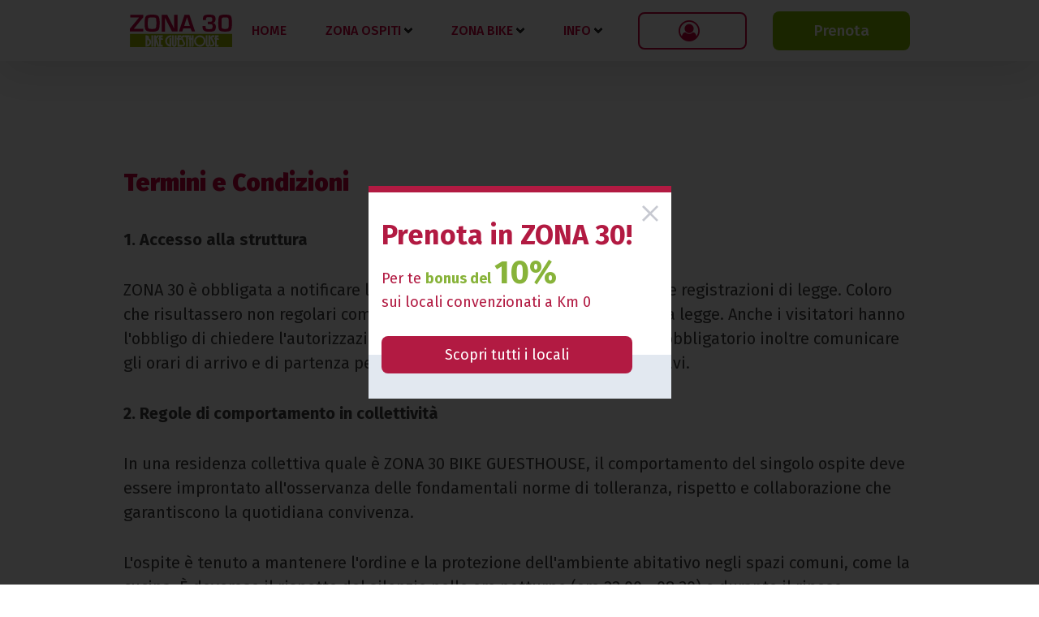

--- FILE ---
content_type: text/html; charset=UTF-8
request_url: https://www.zona30.eu/termini-e-condizioni
body_size: 23829
content:
<!doctype html><html lang="it"><head>
<meta charset="UTF-8"><meta name="viewport" content="width=device-width, user-scalable=no, initial-scale=1.0, maximum-scale=1.0, minimum-scale=1.0"><meta http-equiv="X-UA-Compatible" content="ie=edge"><title>Verifica il tuo indirizzo Email</title><meta name="description" content="app.termini_meta_desc"><meta name="csrf-token" content="hyWqjUObKZ0aOjCNPMxKFWbQv6IoMmuKDt4vjJwk"><link href="//fonts.googleapis.com/css?family=Fira+Sans:400,500,700,900|Playfair+Display:900&display=swap" rel="stylesheet"><link rel="stylesheet" href="//cdn.jsdelivr.net/npm/hotel-datepicker@3.6.9/dist/css/hotel-datepicker.css"><link rel="stylesheet" href="//cdn.jsdelivr.net/npm/choices.js@7.0.0/public/assets/styles/choices.min.css"><link rel="stylesheet" href="//cdn.jsdelivr.net/npm/sweetalert2@8.14.0/dist/sweetalert2.min.css"><link rel="stylesheet" href="//cdn.jsdelivr.net/npm/aos@2.3.4/dist/aos.min.css"><link rel="stylesheet" href="//cdn.jsdelivr.net/npm/basiclightbox@5.0.2/dist/basicLightbox.min.css"><link rel="stylesheet" href="//cdn.jsdelivr.net/npm/flag-icon-css@3.4.5/css/flag-icon.min.css"><link rel="stylesheet" href="/css/app.css?id=14ceab2a3edbfe0af857"><link rel="apple-touch-icon" sizes="180x180" href="/img/favicon/apple-touch-icon.png"><link rel="icon" type="image/png" sizes="32x32" href="/img/favicon/favicon-32x32.png"><link rel="icon" type="image/png" sizes="16x16" href="/img/favicon/favicon-16x16.png"><link rel="manifest" href="/img/favicon/site.webmanifest"><link rel="shortcut icon" href="/img/favicon/favicon.ico"><meta name="msapplication-TileColor" content="#da532c"><meta name="msapplication-config" content="/img/favicon/browserconfig.xml"><meta name="theme-color" content="#ffffff"><link rel="alternate" hreflang="de" href="//www.zona30.eu/de/termini-e-condizioni"/><link rel="alternate" hreflang="en" href="//www.zona30.eu/en/termini-e-condizioni"/><link rel="alternate" hreflang="it" href="//www.zona30.eu/it/termini-e-condizioni"/><script src="//www.google.com/recaptcha/api.js?hl=it" async defer type="21ec5e92846331614d6e01ba-text/javascript"></script>
<style>.page_speed_622102586{ display: contents } .page_speed_439374272{ enable-background:new 0 0 400.1 646 } .page_speed_530517609{ fill-rule:evenodd;clip-rule:evenodd;fill:#8ab43e } .page_speed_43777323{ fill-rule:evenodd;clip-rule:evenodd;fill:#b41c44 } .page_speed_1970276854{ fill-rule:evenodd;clip-rule:evenodd;fill:#fbfbfb } .page_speed_821554847{ enable-background:new 0 0 35.1 35.1 } .page_speed_478703905{ fill:#c7c9d1 }</style>
</head><body><div class="box-shadow"><header class="flex items-center justify-between py-4 px-5 md:px-8 lg:px-12 relative container mx-auto z-20 h-75"><a href="//www.zona30.eu" class="smo:hidden"><svg class="flex-shrink-0 h-10" xmlns="//www.w3.org/2000/svg" viewBox="0 0 99.9 31.7" enable-background="new 0 0 99.9 31.7"><defs><filter id="a" filterUnits="userSpaceOnUse" x=".1" y="18.9" width="99.8" height="12.9"><feColorMatrix values="1 0 0 0 0 0 1 0 0 0 0 0 1 0 0 0 0 0 1 0"/></filter></defs><mask maskUnits="userSpaceOnUse" x=".1" y="18.9" width="99.8" height="12.9" id="b"><path d="M49.8-111.1L-.3-68.3l.1 65.8h100v-66.7l-50-41.9z" fill-rule="evenodd" clip-rule="evenodd" fill="#fff" filter="url(#a)"/></mask><path d="M.1 18.9h99.8v12.9H.1V18.9z" mask="url(#b)" fill="#9bb702"/><path d="M.1 18.9h99.8v12.9H.1V18.9z" fill="#9bb702"/><path d="M13 .1v2.6L3.9 13.8v.1h9.2v2.6H0v-2.7l9-11v-.1H.4V.1H13zm9-.1c3 0 4.9.5 5.8 1.5.9 1 1.3 3.2 1.3 6.6 0 3.8-.4 6.1-1.3 7.1s-3 1.5-6.3 1.5c-3 0-4.9-.5-5.8-1.4-.9-1-1.3-3.1-1.3-6.4 0-3.9.4-6.4 1.3-7.4C16.5.5 18.6 0 22 0zm-.3 2.7c-2.1 0-3.3.3-3.7.8-.3.5-.5 2.4-.5 5.5 0 2.4.2 3.8.6 4.3.4.5 1.6.7 3.7.7 1.9 0 3.1-.3 3.5-.8.4-.5.6-2.2.6-4.9s-.2-4.4-.5-4.9c-.4-.5-1.6-.7-3.7-.7zM46.5.1v16.4h-5.3l-4.7-9c-.2-.4-.6-1.2-1.1-2.4L34.8 4l-.5-1.2h-.1v13.8h-3.1V.1h5.3l4.3 8.3c.4.7.8 1.6 1.3 2.7l.6 1.3.6 1.3h.1V.1h3.2zm12.8 13.3h-7.1l-1 3.1h-3.3L53.4.1h4.7l5.6 16.4h-3.2l-1.2-3.1zm-.7-2.3l-2.8-8.5-2.8 8.5h5.6zm17.6-1.7V7h.5c1.8 0 2.8-.1 3.2-.3.4-.2.6-.8.6-1.8 0-1.1-.2-1.7-.5-2-.3-.3-1.2-.4-2.7-.4-1.3 0-2.2.1-2.5.4-.3.3-.5 1-.5 2v.5h-3v-.6c0-1.9.4-3.2 1.2-3.8.8-.6 2.4-1 4.8-1s4.1.3 5 .9c.9.6 1.4 1.7 1.4 3.4 0 2.3-.9 3.5-2.7 3.8v.1c2 .2 3 1.4 3 3.6 0 1.9-.4 3.2-1.3 3.9-.9.7-2.6 1-5.1 1-2.5 0-4.2-.3-5.1-1-1.1-.7-1.5-1.9-1.5-3.8V11h3v.7c0 1.1.2 1.8.6 2.1.4.3 1.3.4 2.9.4 1.4 0 2.3-.2 2.7-.5.4-.3.6-1 .6-2.2 0-.9-.2-1.5-.5-1.7-.3-.3-1.1-.4-2.1-.4h-2zM93 0c3 0 4.9.4 5.6 1.3.7.9 1.1 3.2 1.1 7s-.4 6.1-1.1 7c-.7.9-2.6 1.3-5.6 1.3-3 0-4.9-.4-5.6-1.3-.7-.9-1.1-3.2-1.1-7s.4-6.1 1.1-7C88.1.5 90 0 93 0zm-.2 2.7c-1.4 0-2.3.2-2.7.6-.4.4-.6 1.4-.6 2.9v4.1c0 1.7.2 2.7.6 3.1.4.4 1.4.6 3 .6s2.7-.3 3-.8c.3-.6.5-2.2.5-4.9s-.2-4.4-.5-4.9-1.4-.7-3.3-.7z" fill="#c3003f"/><path d="M15.8 30.8v-10h.7c.5 0 .8.1 1.1.3.4.3.6.8.6 1.2 0 .4-.1.7-.5 1.1 1.6.4 2.6 1.9 2.6 3.6 0 1.2-.6 2.3-1.6 3-.7.5-1.3.7-2.2.7l-.7.1zm.7-.8c.8 0 1.2-.1 1.8-.6.8-.6 1.3-1.5 1.3-2.4 0-1-.5-1.9-1.3-2.5-.5-.3-.9-.5-1.7-.5v6h-.1zm0-6.8c.6 0 .9-.4.9-.9s-.4-.9-.9-.9v1.8zm5.8 7.6h-.7v-10h.7v10zm1.8 0v-10h.7v2.3l1.9-2.3h1l-2.1 2.5 2.5 7.5h-.8l-2.5-7.5v7.5h-.7zm7.6 0h-2.6V24h-.4l-.3-.7h.6v-2.5h2.6v.7h-1.8v1.8h1.7l.3.7h-2v6h1.8c.1 0 .1.8.1.8zm8.2 0c-1.2-.1-1.7-.3-2.4-.6-1.5-1-2.5-2.6-2.5-4.5 0-1.7.9-3.3 2.4-4.3.8-.5 1.5-.7 2.5-.7v.7c-1 .1-1.6.3-2.3.8-1.2.8-1.9 2.1-1.9 3.5 0 2.1 1.4 3.7 3.5 4.2v-6.7h.7v7.6zm5.2-10V29c0 .6-.1.9-.4 1.3-.3.4-.8.7-1.3.7-.6 0-1.1-.2-1.4-.7-.3-.3-.4-.7-.4-1.3v-8.2h.7v8.1c0 .5 0 .7.2.9.2.2.5.4.8.4.4 0 .7-.2.9-.5.1-.2.1-.3.1-.7v-8.2h.8zm4.5 10H47V24h-.4l-.3-.7h.7v-2.5h2.6v.7h-1.8v1.8h1.7l.3.7h-2v6h1.8v.8zm.7 0V30h.9c.6 0 .9-.1 1.1-.3.4-.3.6-.7.6-1.2 0-.3-.1-.6-.3-.9L51 24.2c-.4-.9-.5-1.1-.5-1.6 0-.6.3-1.2.8-1.6.4-.3.7-.3 1.3-.3h.5v.7h-.6c-.4 0-.7.1-.9.2-.3.2-.5.6-.5.9 0 .2.1.6.2.9L53 27c.3.5.4.9.4 1.4 0 .7-.3 1.4-.9 1.8-.4.3-.9.4-1.6.4l-.6.2zm5.9 0h-.7v-9.3h-1.2v-.7h3.1v.7h-1.2v9.3zm5.6 0h-.7V24h-1.8v6.8h-.7V24h-.4l-.3-.7h.6v-2.5h.7v2.5H61v-2.5h.7v10zm11.6-5c0 2.8-2.3 5.1-5.1 5.1s-5.1-2.3-5.1-5.1 2.3-5.1 5.1-5.1c2.8-.1 5.1 2.2 5.1 5.1zm-.7 0c0-2.4-2-4.4-4.4-4.4-2.4 0-4.4 2-4.4 4.4 0 2.4 2 4.4 4.4 4.4s4.4-2 4.4-4.4zm5.4-5V29c0 .6-.1.9-.4 1.3-.3.4-.8.7-1.3.7-.6 0-1.1-.2-1.4-.7-.3-.3-.4-.7-.4-1.3v-8.2h.7v8.1c0 .5 0 .7.2.9.2.2.5.4.8.4.4 0 .7-.2.9-.5.1-.2.1-.3.1-.7v-8.2h.8zm.9 10V30h.9c.6 0 .9-.1 1.1-.3.4-.3.6-.7.6-1.2 0-.3-.1-.6-.3-.9l-1.6-3.4c-.4-.9-.5-1.1-.5-1.6 0-.6.3-1.2.8-1.6.4-.3.7-.3 1.3-.3h.7v.7h-.6c-.4 0-.7.1-.9.2-.3.2-.5.6-.5.9 0 .2.1.6.2.9l1.7 3.6c.3.5.4.9.4 1.4 0 .7-.3 1.4-.9 1.8-.4.3-.9.4-1.6.4l-.8.2zm7.3 0h-2.6V24h-.4l-.3-.7h.6v-2.5h2.6v.7h-1.8v1.8h1.7l.3.7h-2v6h1.8v.8h.1z" fill="#fff" stroke="#fff"/></svg></a><a class="md:hidden menu-toggle"><i></i></a><div class="rename1 md:flex-grow smo:hidden"><ul id="menu" class="rename2"><li class="hidden md:inline"><a href="//www.zona30.eu">Home</a></li><li><a class="cursor-pointer">Zona Ospiti <i class="icon-arrow"></i></a><ul><li><a href="//www.zona30.eu/camere">Le nostre camere</a></li><li><a href="//www.zona30.eu/colazioni">Colazioni</a></li></ul></li><li><a class="cursor-pointer">Zona Bike <i class="icon-arrow"></i></a><ul><li><a href="//www.zona30.eu/servizi-bici">Servizi</a></li><li><a href="//www.zona30.eu/angolo-officina">Officina</a></li><li><a href="//www.zona30.eu/dove-pedalare">Dove pedalare</a></li><li><a href="//www.zona30.eu/noleggio-bici">Noleggio bici</a></li></ul></li><li><a class="cursor-pointer">Info <i class="icon-arrow"></i></a><ul><li><a href="//www.zona30.eu/chi-siamo">Chi siamo</a></li><li><a href="//www.zona30.eu/territorio">Territorio</a></li><li><a href="//www.zona30.eu/contatti">Contatti</a></li></ul></li></ul></div><a href="//www.zona30.eu" class="md:hidden"><svg class="w-24" xmlns="//www.w3.org/2000/svg" viewBox="0 0 99.9 31.7" enable-background="new 0 0 99.9 31.7"><defs><filter id="a" filterUnits="userSpaceOnUse" x=".1" y="18.9" width="99.8" height="12.9"><feColorMatrix values="1 0 0 0 0 0 1 0 0 0 0 0 1 0 0 0 0 0 1 0"/></filter></defs><mask maskUnits="userSpaceOnUse" x=".1" y="18.9" width="99.8" height="12.9" id="b"><path d="M49.8-111.1L-.3-68.3l.1 65.8h100v-66.7l-50-41.9z" fill-rule="evenodd" clip-rule="evenodd" fill="#fff" filter="url(#a)"/></mask><path d="M.1 18.9h99.8v12.9H.1V18.9z" mask="url(#b)" fill="#9bb702"/><path d="M.1 18.9h99.8v12.9H.1V18.9z" fill="#9bb702"/><path d="M13 .1v2.6L3.9 13.8v.1h9.2v2.6H0v-2.7l9-11v-.1H.4V.1H13zm9-.1c3 0 4.9.5 5.8 1.5.9 1 1.3 3.2 1.3 6.6 0 3.8-.4 6.1-1.3 7.1s-3 1.5-6.3 1.5c-3 0-4.9-.5-5.8-1.4-.9-1-1.3-3.1-1.3-6.4 0-3.9.4-6.4 1.3-7.4C16.5.5 18.6 0 22 0zm-.3 2.7c-2.1 0-3.3.3-3.7.8-.3.5-.5 2.4-.5 5.5 0 2.4.2 3.8.6 4.3.4.5 1.6.7 3.7.7 1.9 0 3.1-.3 3.5-.8.4-.5.6-2.2.6-4.9s-.2-4.4-.5-4.9c-.4-.5-1.6-.7-3.7-.7zM46.5.1v16.4h-5.3l-4.7-9c-.2-.4-.6-1.2-1.1-2.4L34.8 4l-.5-1.2h-.1v13.8h-3.1V.1h5.3l4.3 8.3c.4.7.8 1.6 1.3 2.7l.6 1.3.6 1.3h.1V.1h3.2zm12.8 13.3h-7.1l-1 3.1h-3.3L53.4.1h4.7l5.6 16.4h-3.2l-1.2-3.1zm-.7-2.3l-2.8-8.5-2.8 8.5h5.6zm17.6-1.7V7h.5c1.8 0 2.8-.1 3.2-.3.4-.2.6-.8.6-1.8 0-1.1-.2-1.7-.5-2-.3-.3-1.2-.4-2.7-.4-1.3 0-2.2.1-2.5.4-.3.3-.5 1-.5 2v.5h-3v-.6c0-1.9.4-3.2 1.2-3.8.8-.6 2.4-1 4.8-1s4.1.3 5 .9c.9.6 1.4 1.7 1.4 3.4 0 2.3-.9 3.5-2.7 3.8v.1c2 .2 3 1.4 3 3.6 0 1.9-.4 3.2-1.3 3.9-.9.7-2.6 1-5.1 1-2.5 0-4.2-.3-5.1-1-1.1-.7-1.5-1.9-1.5-3.8V11h3v.7c0 1.1.2 1.8.6 2.1.4.3 1.3.4 2.9.4 1.4 0 2.3-.2 2.7-.5.4-.3.6-1 .6-2.2 0-.9-.2-1.5-.5-1.7-.3-.3-1.1-.4-2.1-.4h-2zM93 0c3 0 4.9.4 5.6 1.3.7.9 1.1 3.2 1.1 7s-.4 6.1-1.1 7c-.7.9-2.6 1.3-5.6 1.3-3 0-4.9-.4-5.6-1.3-.7-.9-1.1-3.2-1.1-7s.4-6.1 1.1-7C88.1.5 90 0 93 0zm-.2 2.7c-1.4 0-2.3.2-2.7.6-.4.4-.6 1.4-.6 2.9v4.1c0 1.7.2 2.7.6 3.1.4.4 1.4.6 3 .6s2.7-.3 3-.8c.3-.6.5-2.2.5-4.9s-.2-4.4-.5-4.9-1.4-.7-3.3-.7z" fill="#c3003f"/><path d="M15.8 30.8v-10h.7c.5 0 .8.1 1.1.3.4.3.6.8.6 1.2 0 .4-.1.7-.5 1.1 1.6.4 2.6 1.9 2.6 3.6 0 1.2-.6 2.3-1.6 3-.7.5-1.3.7-2.2.7l-.7.1zm.7-.8c.8 0 1.2-.1 1.8-.6.8-.6 1.3-1.5 1.3-2.4 0-1-.5-1.9-1.3-2.5-.5-.3-.9-.5-1.7-.5v6h-.1zm0-6.8c.6 0 .9-.4.9-.9s-.4-.9-.9-.9v1.8zm5.8 7.6h-.7v-10h.7v10zm1.8 0v-10h.7v2.3l1.9-2.3h1l-2.1 2.5 2.5 7.5h-.8l-2.5-7.5v7.5h-.7zm7.6 0h-2.6V24h-.4l-.3-.7h.6v-2.5h2.6v.7h-1.8v1.8h1.7l.3.7h-2v6h1.8c.1 0 .1.8.1.8zm8.2 0c-1.2-.1-1.7-.3-2.4-.6-1.5-1-2.5-2.6-2.5-4.5 0-1.7.9-3.3 2.4-4.3.8-.5 1.5-.7 2.5-.7v.7c-1 .1-1.6.3-2.3.8-1.2.8-1.9 2.1-1.9 3.5 0 2.1 1.4 3.7 3.5 4.2v-6.7h.7v7.6zm5.2-10V29c0 .6-.1.9-.4 1.3-.3.4-.8.7-1.3.7-.6 0-1.1-.2-1.4-.7-.3-.3-.4-.7-.4-1.3v-8.2h.7v8.1c0 .5 0 .7.2.9.2.2.5.4.8.4.4 0 .7-.2.9-.5.1-.2.1-.3.1-.7v-8.2h.8zm4.5 10H47V24h-.4l-.3-.7h.7v-2.5h2.6v.7h-1.8v1.8h1.7l.3.7h-2v6h1.8v.8zm.7 0V30h.9c.6 0 .9-.1 1.1-.3.4-.3.6-.7.6-1.2 0-.3-.1-.6-.3-.9L51 24.2c-.4-.9-.5-1.1-.5-1.6 0-.6.3-1.2.8-1.6.4-.3.7-.3 1.3-.3h.5v.7h-.6c-.4 0-.7.1-.9.2-.3.2-.5.6-.5.9 0 .2.1.6.2.9L53 27c.3.5.4.9.4 1.4 0 .7-.3 1.4-.9 1.8-.4.3-.9.4-1.6.4l-.6.2zm5.9 0h-.7v-9.3h-1.2v-.7h3.1v.7h-1.2v9.3zm5.6 0h-.7V24h-1.8v6.8h-.7V24h-.4l-.3-.7h.6v-2.5h.7v2.5H61v-2.5h.7v10zm11.6-5c0 2.8-2.3 5.1-5.1 5.1s-5.1-2.3-5.1-5.1 2.3-5.1 5.1-5.1c2.8-.1 5.1 2.2 5.1 5.1zm-.7 0c0-2.4-2-4.4-4.4-4.4-2.4 0-4.4 2-4.4 4.4 0 2.4 2 4.4 4.4 4.4s4.4-2 4.4-4.4zm5.4-5V29c0 .6-.1.9-.4 1.3-.3.4-.8.7-1.3.7-.6 0-1.1-.2-1.4-.7-.3-.3-.4-.7-.4-1.3v-8.2h.7v8.1c0 .5 0 .7.2.9.2.2.5.4.8.4.4 0 .7-.2.9-.5.1-.2.1-.3.1-.7v-8.2h.8zm.9 10V30h.9c.6 0 .9-.1 1.1-.3.4-.3.6-.7.6-1.2 0-.3-.1-.6-.3-.9l-1.6-3.4c-.4-.9-.5-1.1-.5-1.6 0-.6.3-1.2.8-1.6.4-.3.7-.3 1.3-.3h.7v.7h-.6c-.4 0-.7.1-.9.2-.3.2-.5.6-.5.9 0 .2.1.6.2.9l1.7 3.6c.3.5.4.9.4 1.4 0 .7-.3 1.4-.9 1.8-.4.3-.9.4-1.6.4l-.8.2zm7.3 0h-2.6V24h-.4l-.3-.7h.6v-2.5h2.6v.7h-1.8v1.8h1.7l.3.7h-2v6h1.8v.8h.1z" fill="#fff" stroke="#fff"/></svg></a><a href="//www.zona30.eu/login" class="page_speed_622102586"><i class="icon-user-circle-o text-26 text-ruby cursor-pointer md:hidden"></i></a><div class="hidden md:flex items-center"><a class="button" href="//www.zona30.eu/login"><i class="icon-user-circle-o text-26 mr-2"></i><span class="hidden lg:inline">Accedi</span></a><a href="//www.zona30.eu/prenota" class="button --b --fill ml-8">Prenota</a></div></header></div><a href="//www.zona30.eu/prenota" class="md:hidden bg-dark-lime-green text-white uppercase text-10 justify-center block h-40 flex items-center lowercase">Prenota</a><div class="container mx-auto my-32 mx-32 content text-20 text-greyish-brown px-6"><p class="text-ruby font-black text-30">Termini e Condizioni</p><p><strong>1. Accesso alla struttura</strong></p><p>ZONA 30 &egrave; obbligata a notificare l'ingresso e la partenza degli ospiti, per le registrazioni di legge. Coloro che risultassero non regolari commettono un reato previsto e punito dalla legge. Anche i visitatori hanno l'obbligo di chiedere l'autorizzazione per poter accedere alla struttura. &Egrave; obbligatorio inoltre comunicare gli orari di arrivo e di partenza per la consegna e la restituzione delle chiavi.</p><p><strong>2. Regole di comportamento in collettivit&agrave;</strong></p><p>In una residenza collettiva quale &egrave; ZONA 30 BIKE GUESTHOUSE, il comportamento del singolo ospite deve essere improntato all'osservanza delle fondamentali norme di tolleranza, rispetto e collaborazione che garantiscono la quotidiana convivenza.</p><p>L'ospite &egrave; tenuto a mantenere l'ordine e la protezione dell'ambiente abitativo negli spazi comuni, come la cucina. &Egrave; doveroso il rispetto del silenzio nelle ore notturne (ore 22.00 - 08.30) e durante il riposo pomeridiano (ore 13.00 &ndash; 16.00). L'uso del televisore &egrave; consentito a basso volume.</p><p><strong><u>&Egrave; VIETATO</u></strong></p><p>1) destinare al proprio uso particolare qualsiasi parte dei locali comuni, occuparli con cose ingombranti, impedendone l'uso agli altri alloggiati</p><p>2) portare animali</p><p>3) arrecare disturbo agli altri ospiti</p><p>4) frequentare i locali ad uso comune con abiti dimessi, non consoni alla dignit&agrave; degli ospiti</p><p>5) tenere materiali infiammabili, sostanze nocive, radioattive negli spazi comuni e all'interno delle camere</p><p>6) gettare o depositare immondizie o rifiuti fuori dagli appositi contenitori</p><p>7) gettare nei condotti di scarico materiali che possano otturare le tubazioni</p><p>8) apportare modifiche ai locali e al mobilio</p><p>9) manomettere gli impianti: elettrico, idraulico, condizionamento, riscaldamento ecc.</p><p>10) utilizzare fornelli di qualsiasi tipo nelle camere o apparecchi produttori di calore al di fuori delle apparecchiature messe a disposizione</p><p>11) fumare all'interno delle camere e degli spazi comuni</p><p>12) tenere armi di qualsiasi natura o genere</p><p>13) tenere e/o usare sostanze stupefacenti</p><p>14) accendere fuochi.</p><p><strong>3. Danni, imbratto, perdita/non consegna delle chiavi</strong></p><p>In caso di danneggiamento o di imbratto dell'edificio, del mobilio, degli oggetti, degli elettrodomestici in dotazione e di smarrimento o non consegna delle chiavi prima della partenza, il danno arrecato verr&agrave; pagato da chi lo ha procurato. In caso di perdita del telecomando dell&rsquo;allarme del garage verr&agrave; richiesta una somma pari a 50,00 euro in contanti.</p><p><strong>4.</strong><strong>Responsabilit&agrave; legali</strong></p><p>Chi arreca danni all'edifico, al mobilio, agli oggetti e agli elettrodomestici in dotazione ne &egrave; ritenuto legalmente responsabile nell'ambito delle normative vigenti. <br/>Furti e danneggiamenti intenzionali vengono immediatamente denunciati. <br/>L&rsquo;Affittacamere ZONA 30 non si assume nessuna responsabilit&agrave; per valori (denaro, gioielli, etc.) conservati negli alloggi degli ospiti o negli spazi comuni.</p><p><strong>5. Arrivi e partenze</strong></p><p><strong>Check-In </strong>dalle&nbsp;17:30&nbsp;alle&nbsp;19.00<br><strong>Check-Out</strong>&nbsp;entro le&nbsp;10:00 del mattino</p><p>L&rsquo;eventuale <strong>Check In effettuato </strong>dalle ore <strong>12:30 alle 17:30</strong> e quello <strong>effettuato</strong>&nbsp;dalle <strong>19.00 alle 22:00</strong>, dovr&agrave; essere concordato preventivamente e dispende dalla disponibilit&agrave; del personale di ZONA 30.</p><p>Al fine quindi di organizzare al meglio il check-in, i clienti sono tenuti ad informare con anticipo la direzione relativamente all&rsquo;orario in cui intendono accedere alla struttura, evitare eventuali disagi. La camera deve essere lasciata libera da cose e persone entro le ore 10.00 del giorno di partenza, salvo specifica autorizzazione da parte di ZONA 30.</p><p>Colui che partir&agrave; dopo tale orario, pagher&agrave; un altro giorno di permanenza senza avere diritto ad usufruire della camera che sta occupando. Qualora il non rispetto dell&rsquo;orario su indicato determini impossibilit&agrave; per i nuovi ospiti che hanno prenotato la camera di accedere alla stessa o l&rsquo;impossibilit&agrave; di effettuare le pulizie di rito, i danni conseguenti sia economici che di immagine per la struttura saranno completamente imputabili a chi non rispetta tale regola.</p><p><strong>6. Prezzi soggiorni</strong></p><p>Per i prezzi delle camere fare riferimento alle tariffe minime e massime riportate sul modulo esposto all'interno della struttura o sul sito Internet: <a href="//www.zona30.eu/">www.zona30.eu</a></p><p>I prezzi si intendono comprensivi di IVA al 10%.</p><p><strong>7. Modalita di pagamento</strong></p><p>Le modalit&agrave; di pagamento disponibili sono:&nbsp;carta di credito, PayPal, bonifico bancario&nbsp;(quest'ultimo in caso di paesi quali Italia, Austria, Germania, Belgio, Spagna, Paesi Bassi), EPS (solo Austria) e Giropay (solo Germania).</p><p><strong>8. Prenotazioni</strong></p><p>L'impegno tra ZONA 30 e l'ospite inizia nel momento in cui ZONA 30 avr&agrave; inviato l'email di conferma del ricevimento dell'ordine e la sua accettazione.</p><p><strong>9. Cancellazione soggiorni</strong></p><p>Ai sensi degli artt. 64 e seguenti del Codice del Consumo, l'Ospite ha diritto a cancellare la Prenotazione senza penalit&agrave; e senza specificarne il motivo, inviando una comunicazione telematica scritta all&rsquo;indirizzo <a href="/cdn-cgi/l/email-protection#c5a2b0a0b6b1adaab0b6a085bfaaaba4f6f5eba0b0"><span class="__cf_email__" data-cfemail="5532203026213d3a202630152f3a3b3466657b3020">[email&#160;protected]</span></a> entro un limite di 5 giorni completi prima della data di arrivo. Ove il diritto di recesso sia applicabile,&nbsp;verr&agrave; stornato l'importo dell'intero soggiorno, a mezzo bonifico bancario alle coordinate indicate dal Cliente. La richiesta di cancellazione del soggiorno deve essere formulata inviando una comunicazione email all&rsquo; indirizzo <a href="/cdn-cgi/l/email-protection#4f283a2a3c3b27203a3c2a0f3520212e7c7f612a3a"><span class="__cf_email__" data-cfemail="cdaab8a8beb9a5a2b8bea88db7a2a3acfefde3a8b8">[email&#160;protected]</span></a> entro un limite di 5 giorni, pu&ograve; portare alla restituzione del costo del soggiorno. Passato tale periodo, la struttura tratterr&agrave; l'intero importo.</p><p><strong>10. Servizi</strong></p><p>La struttura offre agli ospiti i seguenti servizi:</p><p>1) Servizio accoglienza</p><p>2) Servizio deposito biciclette</p><p>3) Garage attrezzato</p><p>4) Cucina a disposizione degli ospiti</p><p>5) Lavasciuga e lavastoviglie</p><p>6) Colazione</p><p>7) Lunch box per le escursioni</p><p>8) Fornitura e cambio della biancheria, compresa quella del bagno, almeno una volta alla settimana e, comunque, ad ogni cambio di ospite;</p><p>9) Pulizia delle camere ad ogni cambio cliente e pulizia giornaliera degli spazi comuni</p><p><strong>11. Norme di Sicurezza</strong></p><p>Qualora ci si allontani dalla propria stanza, per motivi di sicurezza, &egrave; vietato tenere in funzione:&nbsp;aria condizionata, luci della stanza, TV e altri dispositivi elettrici, fatta salva specifica autorizzazione da parte della nostra struttura.</p><p>Per poter garantire il tranquillo soggiorno la Direzione &egrave; autorizzata ad allontanare chi non rispetta le norme del regolamento su indicato.</p><p>Per eventuali reclami e/o informazioni rivolgersi alla direzione ZONA 30 nei seguenti&nbsp;orari</p><p>dalle ore 8:30 alle ore 10.30 e dalle ore 17.30 alle ore 19:00</p><p class="text-12">Documento aggiornato in data 03.08.2019</p></div><script data-cfasync="false" src="/cdn-cgi/scripts/5c5dd728/cloudflare-static/email-decode.min.js"></script><script type="21ec5e92846331614d6e01ba-text/javascript">window.modalErrorTitle = "Ops, si \u00e8 verificato un errore";window.modalErrorMessage = "Contattaci via telefono o WhatsApp,<br>troveremo una soluzione!";</script><div class="rename8 "><div class="container mx-auto text-center p-8 md:py-2 md:flex items-center justify-between md:px-24 lg:px-48"><div class="md:flex items-center"><h2 class="text-white text-32 font-black title parallax">Prenota <span class="behind "><span class="layer" data-depth="1">Prenota</span></span></h2><p class="text-18 text-darkish-green leading-normal my-8 md:ml-8"> la tua vacanza in Friuli Venezia Giulia </p></div><a href="//www.zona30.eu/prenota" class="button --b --flat px-6">Verifica disponibilità</a></div></div><footer class="container mx-auto md:flex px-8 py-14"><ul class="hidden md:flex md:w-3/5 lg:w-1/2 flex-shrink-0"><li><a href="//www.zona30.eu">Home</a></li><li><a href="">Zona Ospiti</a><ul><li><a href="//www.zona30.eu/camere">Le nostre camere</a></li><li><a href="//www.zona30.eu/colazioni">Colazioni</a></li></ul></li><li><a href="">Zona Bike</a><ul><li><a href="//www.zona30.eu/servizi-bici">Servizi</a></li><li><a href="//www.zona30.eu/angolo-officina">Officina</a></li><li><a href="//www.zona30.eu/dove-pedalare">Dove pedalare</a></li><li><a href="//www.zona30.eu/noleggio-bici">Noleggio bici</a></li></ul></li><li><a href="">Info</a><ul><li><a href="//www.zona30.eu/chi-siamo">Chi siamo</a></li><li><a href="//www.zona30.eu/territorio">Territorio</a></li><li><a href="//www.zona30.eu/contatti">Contatti</a></li></ul></li></ul><form action="//www.zona30.eu/subscribe" method="post"><input type="hidden" name="_token" value="hyWqjUObKZ0aOjCNPMxKFWbQv6IoMmuKDt4vjJwk"><h4 class="text-ruby font-bold text-18">Iscriviti alla nostra newsletter per rimanere aggiornato sulle novità di ZONA 30</h4><label class="relative lg:w-3/5"><input type="email" name="email" placeholder="Email" required><button type="submit" class="text-ruby text-18 absolute top-0 right-0 h-full w-16"><i class="icon-arrow-b inline-block rot-270"></i></button></label><label class="flex items-center text-greyish-brown mt-6 block text-12 "><input type="checkbox" name="gdpr" class="mr-2" required ><span>Accetto i <a href="//www.iubenda.com/privacy-policy/89089918" class="iubenda-nostyle no-brand iubenda-embed">termini e le condizioni</a> ai sensi del Regolamento Europeo - GDPR</span></label></form></footer><div class="credits hidden"><div class="bg-white w-500 max-w-full p-10 relative"><i class="icon-cross-out cursor-pointer absolute top-0 right-0 p-5 close"></i><div class="text-center"><h2 class="text-40 font-black text-ruby title parallax">Crediti <span class="behind "><span class="layer" data-depth="1">Crediti</span></span></h2><p class="text-12 text-greyish-brown mt-4">Made with <span class="heart">❤</span> and passion by</p></div><div class="text-13 md:text-14 text-steel font-medium text-center mt-10"><div class="md:flex items-center justify-center mt-10 "><div class="md:w-1/2"><p class="uppercase">Direttore Creativo <span class="lowercase">e</span> Coordinatore Progetto</p></div><div class="md:w-1/2 mt-4 md:mt-0"><a href="//al-consultant.it/" target="_blank" class="inline-block" title="AL Consultant | Alessandro Longo | Marketing e Comunicazione Udine"><svg class="h-75" xmlns="//www.w3.org/2000/svg" viewBox="0 0 443.06 247.06"><path d="M194.08 156.96h13.2v4.56h-61.2v-4.56h22.32l-19.68-47.28H74.8L121.36 0h4.56l68.16 156.96zM89.69 99.84h54.96l-27.36-66-27.6 66zM363.76 120.24h6.48l-10.56 40.56H229.84v-4.56h21.36V74.88h24.48v81.36h78.72l9.36-36zM298 6.48h-67.2V1.92H298v4.56z"/><g><path d="M37.74 229.92h1.36V245h-1.36c-.38-1.71-1.07-3.23-2.06-4.54-3.79 4.28-8.62 6.41-14.5 6.41-6.22 0-11.3-1.97-15.25-5.9C1.97 237.03 0 231.83 0 225.35c0-4.25.91-8.26 2.73-12.01 1.82-3.75 4.36-6.54 7.62-8.36 3.26-1.82 6.83-2.73 10.73-2.73 3.22 0 6.13.66 8.74 1.98s4.56 2.79 5.86 4.4c.91-1.8 1.46-3.66 1.65-5.59h1.4l.38 16.31h-1.36c-.95-5.8-2.89-9.83-5.82-12.09s-6.24-3.4-9.92-3.4c-4.51 0-8.09 1.83-10.74 5.49-2.66 3.66-3.98 8.9-3.98 15.71 0 6.45 1.45 11.4 4.35 14.84 2.9 3.44 6.51 5.16 10.82 5.16 2.31 0 4.67-.56 7.08-1.68 2.41-1.12 4.32-3.02 5.73-5.7 1.38-2.68 2.21-5.26 2.47-7.76zM46.72 224.27c0-6.64 2.22-11.98 6.67-16 4.44-4.02 9.99-6.03 16.63-6.03 6.71 0 12.31 1.99 16.81 5.97 4.5 3.98 6.74 9.41 6.74 16.28 0 6.67-2.15 12.06-6.46 16.19-4.31 4.13-9.97 6.19-17 6.19-6.83 0-12.44-2.06-16.82-6.19s-6.57-9.6-6.57-16.41zm7.27.22c0 6.92 1.38 12.11 4.14 15.58 2.76 3.47 6.9 5.21 12.43 5.21 4.85 0 8.67-1.73 11.49-5.21 2.81-3.47 4.22-8.64 4.22-15.52 0-6.69-1.39-11.81-4.16-15.38-2.77-3.57-6.79-5.35-12.06-5.35-5.18 0-9.16 1.74-11.92 5.22-2.76 3.49-4.14 8.64-4.14 15.45zM136.89 247.06l-30.44-40.34v29.87c0 2.47.12 4.1.37 4.89.24.78.94 1.5 2.08 2.16 1.14.66 2.86.98 5.14.98v1.46H97.98v-1.46c2.05-.15 3.62-.52 4.7-1.13 1.08-.6 1.72-1.25 1.92-1.95.2-.7.3-2.35.3-4.95v-22.82c0-3.3-.15-5.51-.46-6.63s-.79-1.84-1.46-2.16c-.67-.32-2.15-.48-4.46-.48v-1.46h12.7l25.49 33.67v-25.74c0-1.9-.2-3.24-.59-4s-1.19-1.36-2.4-1.81c-1.21-.44-2.66-.67-4.35-.67v-1.46h15.62v1.46c-1.82.15-3.25.5-4.3 1.05-1.05.55-1.71 1.21-2 1.98-.29.77-.43 2.08-.43 3.92v35.61h-1.37zM149.36 245.63v-13.84h1.59c1.8 9.01 6.06 13.52 12.79 13.52 3.03 0 5.37-.86 7.03-2.59s2.49-3.65 2.49-5.79c0-2.16-.73-3.97-2.19-5.43-1.46-1.44-4.13-2.98-8-4.63-3.45-1.48-6.05-2.78-7.81-3.89-1.76-1.11-3.13-2.55-4.11-4.33-.98-1.78-1.48-3.67-1.48-5.68 0-3.07 1.06-5.62 3.19-7.67 2.13-2.04 4.82-3.06 8.08-3.06 1.82 0 3.53.3 5.14.89 1.61.59 3.26 1.82 4.95 3.68.97-1.16 1.52-2.42 1.65-3.78h1.4v11.27h-1.4c-.8-3.28-2.23-5.86-4.27-7.74-2.04-1.88-4.41-2.82-7.09-2.82-2.56 0-4.44.69-5.63 2.08-1.2 1.39-1.79 2.9-1.79 4.55 0 1.99.75 3.67 2.25 5.05 1.48 1.4 4.16 2.96 8.03 4.7 3.7 1.65 6.4 2.98 8.08 3.98 1.68 1 3.03 2.4 4.05 4.17s1.52 3.83 1.52 6.16c0 3.68-1.23 6.68-3.68 8.98-2.45 2.31-5.73 3.46-9.84 3.46-4.72 0-8.65-1.81-11.81-5.43-.7.99-1.22 2.39-1.56 4.19h-1.58zM215.15 203.04h14.38v1.46c-1.9.13-3.33.56-4.27 1.29-.94.73-1.52 1.55-1.73 2.46-.21.91-.32 2.68-.32 5.3v14.31c0 3.66-.14 6.38-.43 8.16-.29 1.78-1.11 3.52-2.48 5.24-1.36 1.71-3.29 3.08-5.76 4.09-2.48 1.02-5.33 1.52-8.57 1.52-3.83 0-7.07-.65-9.73-1.95-2.66-1.3-4.55-2.98-5.68-5.05-1.13-2.06-1.7-4.83-1.7-8.3l.03-4.41v-13.39c0-3.43-.1-5.64-.3-6.63-.2-.99-.62-1.68-1.27-2.06-.65-.38-2.06-.57-4.24-.57h-.98v-1.46h19.65v1.46h-.86c-2.12 0-3.5.17-4.16.52-.66.35-1.09 1-1.32 1.95-.22.95-.33 3.22-.33 6.79v13.55c0 4.7.22 8.03.65 10s1.66 3.69 3.67 5.16c2.01 1.47 4.69 2.21 8.03 2.21 2.62 0 5.01-.49 7.16-1.48 2.15-.98 3.75-2.21 4.79-3.68 1.05-1.47 1.69-2.98 1.92-4.54.23-1.55.35-4 .35-7.35v-14.66c0-2.43-.14-4.14-.41-5.11-.28-.97-.87-1.75-1.78-2.32-.91-.57-2.35-.92-4.32-1.05v-1.46zM269.65 233.41l-.32 12.66h-36.56v-1.46h1.27c1.84 0 3.12-.23 3.82-.7s1.16-1.19 1.37-2.17c.2-.98.3-3.27.3-6.87v-21.11c0-3.43-.1-5.64-.3-6.63-.2-.99-.63-1.68-1.27-2.06-.65-.38-2.06-.57-4.24-.57h-.95v-1.46h20.66v1.46h-1.9c-2.12 0-3.5.17-4.16.52-.66.35-1.09 1-1.32 1.95-.22.95-.33 3.22-.33 6.79v22.53c0 3.11.08 5.06.25 5.84.17.78.63 1.39 1.38 1.83.75.43 2.36.65 4.84.65h3.27c2.65 0 4.61-.23 5.89-.7s2.5-1.48 3.65-3.05c1.15-1.57 2.21-4.05 3.16-7.46h1.49zM269.65 213.39h-1.46l.22-10.35h41.77l.22 10.35h-1.36c-.49-2.83-1.15-4.88-2-6.14-.85-1.26-1.76-2.03-2.73-2.32-.97-.29-2.63-.43-4.98-.43h-6.92v30.37c0 3.37.08 5.58.24 6.63.16 1.06.59 1.84 1.29 2.35.7.51 2.01.76 3.94.76h2.09v1.46H278.5v-1.46h2.22c1.84 0 3.12-.23 3.82-.7.71-.47 1.16-1.19 1.36-2.17.2-.98.3-3.27.3-6.87V204.5h-6.38c-2.77 0-4.63.13-5.59.4-.95.27-1.85 1.06-2.68 2.4s-1.46 3.36-1.9 6.09zM334.49 230.21h-16.35l-1.11 2.73c-1.65 3.96-2.48 6.54-2.48 7.74 0 1.29.44 2.27 1.32 2.94.88.67 2 1 3.38 1v1.46h-12.79v-1.46c1.9-.3 3.32-.97 4.25-2.02.93-1.05 2.05-3.25 3.36-6.62.11-.32.61-1.54 1.52-3.68l12.51-29.87h1.24l14.38 34.18 1.97 4.51c.45 1.02 1.04 1.81 1.79 2.4.75.58 1.88.95 3.38 1.09v1.46h-16.92v-1.46c2.07 0 3.47-.15 4.21-.46.73-.31 1.09-.92 1.09-1.83 0-.46-.49-1.85-1.46-4.16l-3.29-7.95zm-.54-1.43l-7.62-18.34-7.59 18.34h15.21zM390.47 247.06l-30.44-40.34v29.87c0 2.47.12 4.1.37 4.89.24.78.94 1.5 2.08 2.16 1.14.66 2.86.98 5.14.98v1.46h-16.06v-1.46c2.05-.15 3.62-.52 4.7-1.13 1.08-.6 1.72-1.25 1.92-1.95.2-.7.3-2.35.3-4.95v-22.82c0-3.3-.15-5.51-.46-6.63s-.79-1.84-1.46-2.16c-.67-.32-2.15-.48-4.46-.48v-1.46h12.7l25.49 33.67v-25.74c0-1.9-.2-3.24-.59-4s-1.19-1.36-2.4-1.81c-1.21-.44-2.66-.67-4.35-.67v-1.46h15.62v1.46c-1.82.15-3.25.5-4.3 1.05-1.05.55-1.71 1.21-2 1.98-.29.77-.43 2.08-.43 3.92v35.61h-1.37zM402.31 213.39h-1.46l.22-10.35h41.77l.22 10.35h-1.36c-.49-2.83-1.15-4.88-2-6.14-.85-1.26-1.76-2.03-2.73-2.32-.97-.29-2.63-.43-4.98-.43h-6.92v30.37c0 3.37.08 5.58.24 6.63.16 1.06.59 1.84 1.29 2.35.7.51 2.01.76 3.94.76h2.09v1.46h-21.46v-1.46h2.22c1.84 0 3.12-.23 3.82-.7.71-.47 1.16-1.19 1.36-2.17.2-.98.3-3.27.3-6.87V204.5h-6.38c-2.77 0-4.63.13-5.59.4-.95.27-1.85 1.06-2.68 2.4s-1.46 3.36-1.91 6.09z"/></g></svg></a></div></div><div class="md:flex items-center justify-center mt-10 "><div class="md:w-1/2"><p class="uppercase">Progetto Grafico</p></div><div class="md:w-1/2 mt-4 md:mt-0"><a href="//www.enzobarone.it/" target="_blank" class="inline-block" title="Enzo Barone, Indipendent Creative Designer"><svg class="w-150" xmlns="//www.w3.org/2000/svg" viewBox="0 0 149.52 20.7"><path d="M7.92 20.7C3.43 20.7 0 17.74 0 12.96c0-4.27 3.16-7.71 7.71-7.71 4.31 0 7.44 3.2 7.44 8.2v1.07H4.79c.33 1.31 1.54 2.41 3.65 2.41 1.02 0 2.71-.46 3.56-1.25l2.02 3.08c-1.46 1.3-3.87 1.94-6.1 1.94zm2.81-9.39c-.12-1.04-.87-2.29-3.01-2.29-2.02 0-2.8 1.22-2.98 2.29h5.99zm19.13 9.03V9.91c0-2.71-1.51-4.66-4.79-4.66-2.47 0-4.19 1.13-5.06 2.16v-1.8h-4.64v14.73h4.64v-9.51c.54-.67 1.45-1.43 2.83-1.43 1.45 0 2.38.64 2.38 2.44v8.51h4.64zm13.02 0H30.61v-3.48l5.85-7.2h-5.85V5.61h12.14v3.32l-5.97 7.35h6.09v4.06zm7.71.36c-4.94 0-7.89-3.6-7.89-7.74s2.95-7.71 7.89-7.71c5 0 7.95 3.57 7.95 7.71s-2.95 7.74-7.95 7.74zm0-4.14c2.05 0 3.19-1.62 3.19-3.6 0-1.95-1.14-3.57-3.19-3.57-1.99 0-3.13 1.62-3.13 3.57 0 1.98 1.14 3.6 3.13 3.6zm12.96 3.78h-4.64V0h4.64v7.35c1.14-1.46 2.71-2.1 4.31-2.1 3.65 0 6.42 2.9 6.42 7.71 0 5-2.83 7.74-6.42 7.74-1.63 0-3.1-.67-4.31-2.07v1.71zm24.31 0h-4.64v-1.46c-.9 1.1-2.65 1.83-4.52 1.83-2.23 0-5-1.55-5-4.85 0-3.57 2.77-4.76 5-4.76 1.93 0 3.65.64 4.52 1.74v-1.46c0-1.28-1.08-2.16-2.95-2.16-1.45 0-2.89.58-4.07 1.59l-1.72-3.26c1.87-1.62 4.37-2.29 6.6-2.29 3.5 0 6.78 1.31 6.78 5.88v9.2zm-24.31-5.1c.57.79 1.78 1.31 2.77 1.31 1.84 0 3.22-1.37 3.22-3.6 0-2.2-1.39-3.57-3.22-3.57-.99 0-2.2.55-2.77 1.34v4.52zm17.08 2.38c1.02 0 2.11-.37 2.59-1.07v-1.31c-.48-.7-1.57-1.04-2.59-1.04-1.21 0-2.32.55-2.32 1.71s1.12 1.71 2.32 1.71zm13.17 2.72h-4.64V5.61h4.64v1.8c.96-1.19 2.83-2.2 4.55-2.2v4.51c-.27-.09-.66-.12-1.14-.12-1.21 0-2.8.52-3.4 1.34v9.4zm11.54.36c-4.94 0-7.89-3.6-7.89-7.74s2.95-7.71 7.89-7.71c5 0 7.95 3.57 7.95 7.71s-2.95 7.74-7.95 7.74zm0-4.14c2.05 0 3.19-1.62 3.19-3.6 0-1.95-1.14-3.57-3.19-3.57-1.99 0-3.13 1.62-3.13 3.57 0 1.98 1.14 3.6 3.13 3.6zm22.81 3.78V9.91c0-2.71-1.51-4.66-4.79-4.66-2.47 0-4.19 1.13-5.06 2.16v-1.8h-4.64v14.73h4.64v-9.51c.54-.67 1.45-1.43 2.83-1.43 1.45 0 2.38.64 2.38 2.44v8.51h4.64zm8.29.36c-4.49 0-7.92-2.96-7.92-7.74 0-4.27 3.16-7.71 7.71-7.71 4.31 0 7.44 3.2 7.44 8.2v1.07H133.3c.33 1.31 1.54 2.41 3.65 2.41 1.02 0 2.71-.46 3.56-1.25l2.02 3.08c-1.45 1.3-3.86 1.94-6.09 1.94zm2.8-9.39c-.12-1.04-.87-2.29-3.01-2.29-2.02 0-2.8 1.22-2.98 2.29h5.99z" fill="#000"/><path d="M146.69 20.67c1.54 0 2.83-1.31 2.83-2.87 0-1.52-1.3-2.84-2.83-2.84-1.54 0-2.86 1.31-2.86 2.84 0 1.56 1.32 2.87 2.86 2.87z" fill="#3ffddf"/></svg></a></div></div><div class="md:flex items-center justify-center mt-10 "><div class="md:w-1/2"><p class="uppercase">Sviluppo Tecnico</p></div><div class="md:w-1/2 mt-4 md:mt-0"><a href="//federicoliva.info/" target="_blank" class="inline-block" title="Federico Liva &ndash; Making the web a better place"><svg class="w-150" id="Layer_1" xmlns="//www.w3.org/2000/svg" viewBox="0 0 477.28 85.04"><style>.st0{fill:#6355a4}.st1{fill:#60a9dd}</style><path class="st0" d="M415.46 77.02V45.18c0-13.33-7.6-19.44-20.03-19.44-9.32 0-17.03 5.5-19.33 14.22l7.41 2.01c1.6-5.11 6.21-8.62 11.93-8.62 6.82 0 11.63 3.11 11.63 10.43v2.21h-10.22c-14.33 0-22.84 5.6-22.84 16.53 0 9.92 6.7 15.32 15.62 15.32 7.52 0 14.24-3.2 17.44-7.9v7.1h8.39v-.02zm-8.4-22.24c0 5.11-1.7 9.02-5.11 11.63-3.31 2.51-7.02 3.81-11.03 3.81-5.11 0-8.32-2.91-8.32-7.72 0-5.71 4.91-9.32 13.43-9.32h11.03v1.6zm-71.04 22.24l21.14-50.48h-9.12l-16.23 40.47-16.23-40.47h-9.12l21.14 50.48h8.42zm-86.45 0h44.47v-7.4H275.4V26.54h-23.83v7.4H267v35.68h-17.43v7.4zM235.03 59.5l-7.61-1.5c-1.3 8.12-5.21 12.23-11.72 12.23-7.11 0-10.62-4.11-10.62-12.23V6.91h-22.33v7.6h13.93L196.66 58c0 12.53 7.31 19.83 19.03 19.83 10.52 0 17.64-6.31 19.34-18.33zM84.46 34.15h19.63v-7.6H84.46v-.61c0-8.12 3.51-12.23 10.62-12.23 2.1 0 3.9.47 5.45 1.32l2.15-7.57c-2.28-.88-4.81-1.35-7.6-1.35-11.72 0-19.03 7.3-19.03 19.83v.61H61.82v7.6h14.23v42.88h8.4v-.01l.01.01V34.15z"/><path class="st1" d="M169.51 85.04v-8h-48.09v8h48.09zM436.31 26.54v8.72l32.56 16.63-32.56 16.43v8.72l40.97-20.74v-8.82l-40.97-20.94zM40.98 26.54v8.72L8.42 51.89l32.56 16.43v8.72L0 56.3v-8.82l40.98-20.94z"/><path class="st0" d="M263.69 7.01c0 3.7 3.01 6.81 6.91 6.81 3.9 0 6.9-2.9 6.9-6.81 0-3.9-3-7.01-6.9-7.01-3.9 0-6.91 3.1-6.91 7.01z"/></svg></a></div></div><div class="md:flex items-center justify-center mt-10 "><div class="md:w-1/2"><p class="uppercase">Copywriting</p></div><div class="md:w-1/2 mt-4 md:mt-0"><a href="//www.fabianobraida.com/" target="_blank" class="inline-block" title="Fabiano Braida - Copywriting &amp; Web Marketing"><svg class="w-150" id="Layer_1" xmlns="//www.w3.org/2000/svg" viewBox="0 0 3750.7 837.3"><style>.st0{fill:#226083}</style><g id="Artboard-2-Copy-3"><g id="Group"><path id="fabiano" class="st0" d="M135.1 494.2H58.4V208.1H0v-66.4h58.4V122c0-76.7 44.5-122 111-122 32.1 0 63.5 8 84.7 30.7l-29.9 47.5c-10.2-9.5-23.4-15.3-40.1-15.3-30.7 0-48.9 19.7-48.9 59.1v19.7h71.5v66.4h-71.5v286.1zm358.9 0h-76.6v-38.7c-26.3 30.7-67.9 47.5-114.6 47.5-56.9 0-121.9-39.4-121.9-116.8 0-81.8 64.2-115.3 121.9-115.3 48.2 0 88.3 15.3 114.6 45.3v-52.6c0-40.9-34.3-65.7-82.5-65.7-39.4 0-74.5 14.6-104.4 45.3l-32.1-53.3c40.9-39.4 92-56.9 148.2-56.9 78.8 0 147.5 32.9 147.5 127v234.2zm-160.6-43.8c32.8 0 65.7-12.4 83.9-36.5v-54c-18.3-24.1-51.1-36.5-83.9-36.5-43.1 0-75.9 25.5-75.9 63.5 0 38.7 32.8 63.5 75.9 63.5zm272.8-62c17.5 26.3 54.8 46.7 91.3 46.7 60.6 0 99.3-48.9 99.3-117.5 0-67.9-38.7-116.8-99.3-116.8-36.5 0-73.7 21.2-91.3 47.4v140.2zm0 105.8h-76.7V7.3h76.7v183.2c28.5-38 69.3-57.7 113.2-57.7 91.3 0 156.9 70.8 156.9 184.7 0 116.8-66.4 185.4-156.9 185.4-45.3 0-86.1-21.9-113.2-56.9v48.2zM928.7 98.6c-26.3 0-47.5-21.2-47.5-47.5s21.2-47.4 47.5-47.4 47.5 21.2 47.5 47.4-21.2 47.5-47.5 47.5zm37.9 395.6H890V141.6h76.7v352.6zm328.3 0h-76.7v-38.7c-26.3 30.7-67.9 47.5-114.6 47.5-56.9 0-121.9-39.4-121.9-116.8 0-81.8 64.2-115.3 121.9-115.3 48.2 0 88.3 15.3 114.6 45.3v-52.6c0-40.9-34.3-65.7-82.5-65.7-39.4 0-74.5 14.6-104.4 45.3l-32.1-53.3c40.9-39.4 92-56.9 148.2-56.9 78.8 0 147.5 32.9 147.5 127v234.2zm-160.6-43.8c32.8 0 65.7-12.4 83.9-36.5v-54c-18.3-24.1-51.1-36.5-83.9-36.5-43.1 0-75.9 25.5-75.9 63.5 0 38.7 32.9 63.5 75.9 63.5zm511.6 43.8h-76.6V273.8c0-55.5-28.5-73-71.5-73-38.7 0-72.3 23.4-90.5 46.7v246.7h-76.7V141.6h76.7v47.5c23.4-27.7 69.3-56.2 124.8-56.2 75.9 0 113.9 40.9 113.9 113.1v248.2zm195.4 8.8c-112.4 0-181-84.7-181-185.4 0-101.5 68.6-184.7 181-184.7s181 83.2 181 184.7c.1 100.7-68.6 185.4-181 185.4zm0-67.9c65.7 0 101.5-54.8 101.5-117.5 0-62-35.8-116.8-101.5-116.8-65 0-101.5 54.8-101.5 116.8 0 62.7 36.5 117.5 101.5 117.5z"/><path id="braida" class="st0" d="M2183.6 386.7c17.5 26.3 54.8 46.7 91.3 46.7 60.6 0 99.3-48.9 99.3-117.5 0-67.9-38.7-116.8-99.3-116.8-36.5 0-73.7 21.2-91.3 47.4v140.2zm0 105.9H2107V5.7h76.6v183.2c28.5-38 69.4-57.7 113.2-57.7 91.3 0 156.9 70.8 156.9 184.7 0 116.8-66.4 185.4-156.9 185.4-45.3 0-86.1-21.9-113.2-56.9v48.2zm360.5 0h-76.7V140h76.7v51.1c27-33.6 69.3-59.9 114.6-59.9v75.9c-6.6-1.5-13.9-2.2-23.4-2.2-32.9 0-75.9 21.9-91.3 47.4v240.3zm405.6 0H2873v-38.7c-26.3 30.7-67.9 47.5-114.6 47.5-56.9 0-121.9-39.4-121.9-116.8 0-81.8 64.2-115.3 121.9-115.3 48.2 0 88.3 15.3 114.6 45.3V262c0-40.9-34.3-65.7-82.5-65.7-39.4 0-74.5 14.6-104.4 45.3l-32.1-53.3c40.9-39.4 92-56.9 148.2-56.9 78.8 0 147.5 32.8 147.5 127v234.2zm-160.6-43.8c32.9 0 65.7-12.4 83.9-36.5v-54c-18.3-24.1-51.1-36.5-83.9-36.5-43.1 0-75.9 25.6-75.9 63.5 0 38.6 32.9 63.5 75.9 63.5zM3024 96.9c-26.3 0-47.5-21.2-47.5-47.5S2997.7 2 3024 2s47.4 21.2 47.4 47.5-21.1 47.4-47.4 47.4zm38 395.7h-76.7V140h76.7v352.6zm360.4 0h-76.7v-48.2c-27 35-67.2 56.9-113.1 56.9-89.8 0-156.2-68.6-156.2-185.4 0-113.9 65.7-184.7 156.2-184.7 44.5 0 85.4 19.7 113.1 57.7V5.7h76.7v486.9zm-167.2-59.2c35.8 0 73.7-21.2 90.5-47.4V246.6c-16.8-26.3-54.8-47.4-90.5-47.4-61.3 0-100 48.9-100 116.8 0 68.5 38.7 117.4 100 117.4zm495.5 59.2H3674v-38.7c-26.3 30.7-67.9 47.5-114.6 47.5-56.9 0-121.9-39.4-121.9-116.8 0-81.8 64.2-115.3 121.9-115.3 48.2 0 88.3 15.3 114.6 45.3V262c0-40.9-34.3-65.7-82.5-65.7-39.4 0-74.5 14.6-104.4 45.3l-32.1-53.3c40.9-39.4 92-56.9 148.2-56.9 78.8 0 147.5 32.8 147.5 127v234.2zm-160.6-43.8c32.9 0 65.7-12.4 83.9-36.5v-54c-18.3-24.1-51.1-36.5-83.9-36.5-43.1 0-75.9 25.6-75.9 63.5 0 38.6 32.8 63.5 75.9 63.5z"/></g><path d="M210.9 673.4c-8.4 0-16.3 1.8-23.7 5.4s-13.8 8.7-19.3 15.3-9.8 14.6-13 24-4.7 19.9-4.7 31.5c0 7.5.8 14.5 2.3 21.1 1.5 6.6 3.6 12.7 6.4 18.3s6.1 10.6 10 15 8.1 8.2 12.8 11.3 9.8 5.5 15.2 7.1 11 2.5 16.9 2.5c5.2 0 10.3-.6 15.4-1.7s10.1-2.9 14.8-5.2 9.2-5.2 13.4-8.6c4.2-3.4 7.9-7.3 11.1-11.7l6.1 5c-5.1 7-10.6 12.8-16.4 17.2s-11.7 8-17.6 10.6-11.7 4.4-17.4 5.3-10.9 1.4-15.8 1.4c-11.9 0-22.8-2.2-32.6-6.5s-18.4-10.3-25.5-17.9-12.6-16.5-16.5-26.7-5.9-21.2-5.9-33c0-7.4.8-14.8 2.3-22.1 1.5-7.3 3.8-14.3 6.8-20.9s6.8-12.7 11.4-18.4c4.6-5.7 9.9-10.6 16-14.8s13-7.4 20.6-9.8 16-3.5 25.2-3.5c8.9 0 17.3 1.2 25.1 3.6s15.4 6 22.7 10.9l-1.2-12.7h12.8v55H260c-.8-7.4-2.6-14-5.3-19.8-2.7-5.8-6.1-10.7-10.3-14.8s-9.2-7.1-14.9-9.2-11.7-3.2-18.6-3.2zm83 72.8c0 5.9.5 11.9 1.6 18.2s2.7 12.4 4.9 18.5 5 11.7 8.3 17.2 7.3 10.2 11.9 14.2 9.8 7.3 15.5 9.7 12.2 3.6 19.3 3.6c6.5 0 12.4-1 17.8-3s10.3-4.7 14.6-8.1 8.1-7.5 11.3-12.2 5.9-9.7 8.1-15 3.8-11.1 4.9-17.2c1.1-6.1 1.7-11.8 1.7-17.1 0-5.7-.6-12-1.9-19s-3-13.4-5.4-19.5-5.3-11.7-8.8-17-7.5-9.9-12-13.8-9.6-7-15.2-9.2-11.7-3.4-18.2-3.4c-9.7 0-18.2 2.2-25.6 6.5s-13.4 10-18.3 16.9-8.5 14.8-10.9 23.4-3.6 17.5-3.6 26.3zm-23.2 4.3c0-6.6.7-13.4 2.2-20.3s3.7-13.5 6.7-20 6.8-12.5 11.3-18.1 9.9-10.6 16-14.8 13-7.6 20.7-10 16.2-3.6 25.6-3.6c9.6 0 18.4 1.2 26.3 3.7s15 5.8 21.2 10 11.7 9.1 16.3 14.8 8.4 11.7 11.5 18.2 5.3 13.1 6.8 20 2.3 13.6 2.3 20.1-.8 13.3-2.3 20.1-3.7 13.5-6.7 19.9-6.7 12.5-11.3 18.2-9.9 10.6-16 14.9-13 7.6-20.7 10.1-16.2 3.7-25.5 3.7c-10 0-19.1-1.2-27.1-3.6s-15.2-5.7-21.5-9.8-11.6-9-16.1-14.6-8.2-11.6-11.1-18-5-13.1-6.4-20.1-2.2-13.9-2.2-20.8zm211.7 20.6h-3.6c-1.7 0-3.3 0-4.8-.1v34.3c0 4.3-.1 8-.2 11.1s-.3 5.6-.6 7.6l21.9-1.2v10.6H437v-7.9c4.5-.2 7.8-1 10.1-2.4s3.8-3.5 4.7-6 1.4-5.6 1.4-9.1.1-7.3.1-11.5V694.1c0-3.2.1-6.3.2-9.2s.3-5.5.6-7.9l-17.1 1v-10.5c8.3-.2 16.9-.3 25.7-.3s17.9-.1 27.2-.1c23 0 40.5 3.9 52.4 11.6 12.8 8.4 19.2 20.7 19.2 36.9 0 3.3-.4 7-1.1 11s-2.2 8.2-4.5 12.4-5.3 8.4-9.2 12.3-8.8 7.3-14.7 10.2-12.9 5.2-21.1 6.9c-8.2 1.8-17.7 2.7-28.5 2.7zm-8.5-10c2.9.4 5.5.6 7.7.7s4.8.1 7.7.1c6.7 0 13.1-1 19-3 6-2 11.2-4.9 15.6-8.7s7.9-8.5 10.5-13.9 3.9-11.7 3.9-18.6c0-7.5-1.2-13.8-3.6-19.1s-5.7-9.5-10.1-12.8-9.5-5.7-15.5-7.1c-6-1.5-12.7-2.2-19.9-2.2-4.2 0-7.4.7-9.5 2s-3.6 3.3-4.5 5.7-1.3 5.4-1.3 8.9v68zm138.6 8.4l-41.1-65.2c-4.1-6.3-7.1-11.6-9-15.9-1.9-4.3-3.2-7.9-3.8-10.9l-14.7.6v-10.5H605v7.9c-5.5 0-9.6.6-12.5 1.9-2.9 1.3-4.7 3-5.5 5.3-.8 2.3-.7 5 .3 8.2 1 3.2 2.8 6.6 5.1 10.4 2.9 4.7 5.7 9.2 8.3 13.4 2.6 4.2 5.2 8.4 7.9 12.4 2.6 4.1 5.3 8.3 8.2 12.5 2.8 4.2 5.9 8.7 9.3 13.4h.5c17.7-33.6 28.2-53.5 31.6-59.7 3.4-6.2 5.6-10.1 6.7-11.7 1.1-1.6 2.2-3 3.4-4.3l-18.7.8v-10.5H698v7.9c-3.9.2-7.4 1-10.5 2.3-3.1 1.3-6 3.2-8.7 5.7-2.7 2.5-5.3 5.6-7.8 9.4-2.5 3.7-15.1 26.9-37.8 69.6-.1 7.6-.1 16.7-.2 27.1 0 10.5 0 15.7.1 15.7 0 8.5-.2 14.7-.7 18.7l19.6-1v10.4h-55.7v-7.9c4.4-.2 7.7-1 10-2.5 2.2-1.5 3.8-3.6 4.7-6.2.9-2.6 1.4-5.6 1.4-9.1v-11.2l.1-27zm71.8-102h57.5v7.9c-4.6.2-8.3.8-10.9 1.7s-4.5 2.4-5.6 4.4-1.5 4.6-1.2 7.8 1.1 7.2 2.4 11.9c4.4 14.4 9.9 31.3 16.6 50.6s10.6 30.6 11.7 33.9 2.3 6.8 3.5 10.5h.5c.8-2.6 1.6-5.4 2.5-8.4s1.8-5.9 2.7-8.8 3.5-11.1 7.9-24.8 7.7-23.7 9.8-30.2 4.1-12.6 6-18.5 6-18.7 12.2-38.5h7.6c7.7 24.4 12.6 39.5 14.6 45.4s6.7 19.9 14.2 42.1 12.3 37.1 14.5 44.6h.6c16.4-49.5 26.4-80 30-91.4s6.1-18.6 7.3-21.8 2.6-6 4.1-8.7l-19 .8v-10.5H922v7.9c-4 .5-7.3 1.2-10 2.1s-5 2.7-7 5.1-4 5.9-5.9 10.3-8.7 24.2-20.4 59.4-21.3 63-28.8 83.4h-7.1L798.5 709l-41.8 126.7h-6.8c-29.5-88.2-44.9-133.9-46-137.1s-2.1-6.1-2.9-8.6-1.5-4.8-2-6.9-1-4-1.3-5.7l-13.4.6v-10.5zm278.4 91.9c-2.6.2-5.3.2-8 .2s-5.4-.2-8.1-.4v46.1c0 4.3-.1 8-.2 11.1-.1 3.1-.3 5.6-.6 7.6l17.1-.9v10.4h-53.3v-7.9c4.5-.2 7.8-1 10.1-2.4 2.2-1.5 3.8-3.5 4.7-6 .9-2.5 1.4-5.6 1.4-9.1s.1-7.3.1-11.5V694.1c0-3.2.1-6.3.2-9.2.1-2.9.3-5.5.6-7.9l-17.1 1v-10.5c8.9-.2 17.9-.3 27-.3 9-.1 18.1 0 27.3.1 11.4.2 21.2 1.3 29.3 3.3 8.1 2 14.8 4.8 20 8.4 5.2 3.6 9 8 11.5 13.2 2.4 5.2 3.6 11 3.6 17.6 0 4.6-.6 9.4-1.9 14.2s-3.5 9.4-6.8 13.7c-3.3 4.3-7.8 8.2-13.6 11.6-5.7 3.4-13.1 6-22.2 7.9 3.1 2.2 5.9 5.1 8.3 8.6 2.5 3.5 5.2 7.5 8.1 12.2l16.2 25.3c2 3.2 3.9 6.1 5.8 8.9 1.9 2.7 3.9 5.1 6.1 7.1s4.7 3.6 7.4 4.7 6 1.7 9.7 1.7v7.9h-29.9c-2.3-2-4.4-4-6.2-6-1.9-2-3.6-4.1-5.3-6.2-1.7-2.2-3.3-4.4-4.8-6.7s-3.2-4.7-4.9-7.3l-15.9-25.3c-1.1-1.7-2.2-3.5-3.4-5.5-1.2-2-2.4-4-3.7-6-1.3-2-2.7-4-4.2-5.8-1.3-2.1-2.8-3.9-4.4-5.4zm-16.1-9.3c2.5.2 4.8.3 7.1.4 2.3.1 4.8.1 7.6-.1 6.5-.2 12.4-1.1 17.8-2.5s10-3.6 13.9-6.7c3.9-3 6.9-6.9 9.1-11.6 2.2-4.7 3.2-10.5 3.2-17.4 0-11.9-3.4-20.8-10.2-26.9-6.8-6.1-17.5-9.1-32.1-9.1-4.5 0-7.8.7-10.1 2-2.2 1.4-3.8 3.3-4.7 5.7-.9 2.5-1.4 5.4-1.4 8.9s-.1 7.3-.1 11.6v45.7zm106-56c0-3.2.1-6.3.2-9.2.1-2.9.3-5.5.6-7.9l-17.1 1v-10.5h53.3v7.9c-4.5.2-7.8 1-10.1 2.5-2.2 1.5-3.8 3.5-4.7 6.1-.9 2.5-1.4 5.6-1.4 9 0 3.5-.1 7.3-.1 11.6v100.7c0 4.3-.1 8-.2 11.1-.1 3.1-.3 5.6-.6 7.6l17.1-.9v10.4h-53.3v-7.9c4.5-.2 7.8-1 10.1-2.4 2.2-1.5 3.8-3.5 4.7-6 .9-2.5 1.4-5.6 1.4-9.1s.1-7.3.1-11.5V694.1zm165.2 23.5c-.2-7-.7-13.1-1.6-18.3s-2.5-9.5-4.9-13-5.4-6-9.4-7.7-8.9-2.5-15-2.5l-20 .1-.3 129c0 8.5-.2 14.7-.7 18.7l19.7-.9v10.4h-55.7v-7.9c4.4-.2 7.7-1 10-2.5s3.8-3.6 4.7-6.2 1.4-5.6 1.4-9.1v-11.2l.3-120.1-24.5.1c-5 0-9.2.8-12.7 2.5s-6.2 4.2-8.4 7.6-3.7 7.7-4.7 12.8-1.4 11.2-1.4 18.2h-8.8l1.4-50.1h138.2l1.4 50.1h-9zm21.8-23.5c0-3.2.1-6.3.2-9.2s.3-5.5.6-7.9l-17.1 1v-10.5h53.3v7.9c-4.5.2-7.8 1-10.1 2.5s-3.8 3.5-4.7 6.1-1.4 5.6-1.4 9-.1 7.3-.1 11.6v100.7c0 4.3-.1 8-.2 11.1s-.3 5.6-.6 7.6l17.1-.9v10.4h-53.3v-7.9c4.5-.2 7.8-1 10.1-2.4s3.8-3.5 4.7-6 1.4-5.6 1.4-9.1.1-7.3.1-11.5V694.1zm182.1 143.2h-11.5L1307.4 699h-.3l.8 101.5c0 4.1 0 8.1-.1 12s-.2 7.7-.4 11.5l17.1-.9v10.4h-43.4v-7.9c3.6 0 6.5-.6 8.6-1.9s3.6-2.8 4.7-4.7 1.7-3.9 2-6 .4-4.2.4-6l.2-130-15.9 1v-10.5h28.2l100.9 135h.2l.2-108.4c0-6.6.2-12.3.7-17.1l-17 1v-10.5h43.6v7.9c-4.5.2-7.8 1-10 2.5s-3.7 3.5-4.6 6.1-1.3 5.6-1.3 9 .1 7.3.1 11.6l-.4 132.7zm162.8-12.4h-6.5c-2.6 0-6.1.5-10.4 1.4-4.3.9-9.4 2.5-15.2 4.7-2.5.9-5.2 1.8-8.1 2.5-2.9.8-5.9 1.4-9 2-3 .5-6.1 1-9.1 1.3-3 .3-5.8.5-8.4.5-11.9 0-22.8-1.9-32.6-5.7-9.9-3.8-18.4-9.3-25.5-16.4-7.1-7.1-12.6-15.9-16.5-26.2-3.9-10.3-5.9-21.9-5.9-34.9 0-7.4.8-14.8 2.3-22.2 1.5-7.4 3.8-14.4 6.8-21.1 3-6.7 6.8-12.9 11.4-18.6 4.6-5.7 9.9-10.7 16-15 6.1-4.2 13-7.6 20.7-10 7.7-2.4 16.1-3.6 25.3-3.6 4.2 0 8.6.3 13 .9 4.4.6 8.7 1.5 13 2.6 4.2 1.1 8.3 2.5 12.3 4.1 3.9 1.6 7.6 3.4 10.9 5.4l-1-11.3h13.1v54.3h-8.6c-.5-7.4-2.2-14-5-19.8-2.8-5.8-6.4-10.6-10.9-14.6-4.5-3.9-9.8-6.9-15.7-9-6-2.1-12.4-3.1-19.3-3.1-8.4 0-16.3 1.9-23.7 5.6-7.4 3.7-13.8 8.9-19.3 15.6-5.5 6.7-9.8 14.6-13 23.8-3.2 9.2-4.8 19.3-4.8 30.4 0 11.2 1.5 21.5 4.6 31 3.1 9.5 7.4 17.6 13 24.4 5.6 6.8 12.3 12.2 20.1 16 7.8 3.9 16.4 5.8 25.7 5.8 3.2 0 6.5-.2 10-.7 3.5-.5 7-1.2 10.5-2.1 3.5-.9 7-2.1 10.4-3.6 3.4-1.5 6.7-3.3 9.8-5.4v-51.8l-16.7.9v-10.4h53.6v7.8c-2.9 0-5.4.6-7.4 1.7s-3.6 2.5-4.9 4.3c-1.2 1.7-2.2 3.7-2.8 5.8-.7 2.1-1.1 4.2-1.4 6.3s-.4 4-.5 5.8c0 1.8-.1 3.3-.1 4.3v36.3zm210.4-54.7c.2 3.2-.1 7-.8 11.6s-2 9.4-4.1 14.5c1.8 1.6 3.6 3.3 5.6 5.1s4.1 3.7 6.3 5.7c7.2 6.4 13.3 11.1 18.5 14.1s8.9 4.5 11.4 4.5v7.9h-22c-1.5 0-4.8-1.5-9.8-4.5s-11.6-8-19.7-15.1c-2.5 3.2-5.5 6.3-8.7 9.1s-7 5.3-11.2 7.4-8.9 3.7-14 5-10.8 1.9-17.1 1.9c-6.9 0-13.6-.8-20.3-2.5-6.7-1.7-12.6-4.4-17.8-8.1s-9.4-8.5-12.6-14.4-4.8-13.1-4.8-21.5c0-5.1.9-9.9 2.6-14.4s4.2-8.7 7.5-12.7 7.2-7.5 11.7-10.8 9.7-6.2 15.4-8.6c-3.2-3.9-5.9-7.7-8.2-11.3s-4.2-7.1-5.7-10.6-2.5-7-3.2-10.5-1-7.1-1-10.8c.1-5.6 1.2-10.7 3.4-15.3s5.2-8.5 9.1-11.7 8.5-5.7 13.8-7.5c5.4-1.8 11.2-2.7 17.5-2.7 6 0 11.5.8 16.3 2.5s9 4.1 12.4 7.1 6.1 6.5 8 10.6 2.8 8.4 2.8 13c0 4.4-.7 8.6-2.1 12.7s-3.6 8.1-6.7 12-7.1 7.7-12 11.5-11 7.4-18.2 11.1c3 3.2 6.1 6.5 9.4 9.8s6.5 6.7 9.7 10.1c1.6 1.8 3.3 3.5 4.9 5.1s3.5 3.4 5.4 5.3 4.1 4 6.4 6.2 5.1 4.8 8.2 7.6c.8-2.8 1.3-5.4 1.7-8s.5-4.9.5-7.1c0-2.7-.3-5.4-.8-8.2s-1.5-5.2-2.8-7.5-3.2-4.1-5.5-5.6-5.2-2.3-8.7-2.4v-7.9h41.4v9.7l-19.7-.8c2.5 2.2 4.3 4.9 5.4 8.1s2 6.9 2.2 11.3zm-28.9 30.5c-10.7-10.4-20.1-19.6-28.2-27.6-8.1-8-15-15.3-20.7-21.8-3.8 2.2-6.9 4.9-9.4 8s-4.5 6.3-6 9.7-2.6 6.6-3.2 9.8-.9 6-.9 8.4c0 6.5 1 12.1 3 16.8s4.6 8.7 7.9 11.7 6.9 5.4 11.1 7 8.4 2.4 12.8 2.6c4.9.2 9.5-.1 13.5-1s7.8-2.2 11.1-3.8 6.3-3.6 8.9-6 4.9-4.8 6.9-7.5c-2.4-1.9-4.6-4-6.8-6.3zm-53.2-101.6c0 3.4.5 6.8 1.4 10.1s2.3 6.7 4.1 10 3.8 6.5 6.1 9.8 4.9 6.4 7.7 9.4c8.9-5.8 15.4-12.3 19.7-19.4s6.4-14.2 6.4-21.2c0-3.8-.5-7.3-1.5-10.5s-2.4-6-4.3-8.3-4.2-4.1-7.1-5.4-6-2-9.7-2c-3.2 0-6.3.6-9.1 1.8s-5.2 3-7.2 5.3-3.6 5.2-4.7 8.7-1.8 7.2-1.8 11.7zm177.3-31.6h57.5v7.9c-4.6.2-8.3.8-10.9 1.7s-4.5 2.4-5.6 4.4-1.5 4.6-1.2 7.8 1.1 7.2 2.4 11.9c4.4 14.4 9.9 31.3 16.6 50.6s10.6 30.6 11.7 33.9 2.3 6.8 3.5 10.5h.5c.8-2.6 1.6-5.4 2.5-8.4s1.8-5.9 2.7-8.8 3.5-11.1 7.9-24.8 7.7-23.7 9.8-30.2 4.1-12.6 6-18.5 6-18.7 12.2-38.5h7.6c7.7 24.4 12.6 39.5 14.6 45.4s6.7 19.9 14.2 42.1 12.3 37.1 14.5 44.6h.6c16.4-49.5 26.4-80 30-91.4s6.1-18.6 7.3-21.8 2.6-6 4.1-8.7l-19 .8v-10.5h48.1v7.9c-4 .5-7.3 1.2-10 2.1s-5 2.7-7 5.1-4 5.9-5.9 10.3-8.7 24.2-20.4 59.4-21.3 63-28.8 83.4h-7.1L2004.2 709l-41.8 126.7h-6.8c-29.5-88.2-44.9-133.9-46-137.1s-2.1-6.1-2.9-8.6-1.5-4.8-2-6.9-1-4-1.3-5.7l-13.4.6v-10.5zm262.2 138.6c0 4.4-.1 8.1-.2 11.1s-.3 5.5-.6 7.5l45.4-.7c5.2-.1 9.8-.7 14-1.9s7.7-3.2 10.7-6 5.3-6.6 6.9-11.2 2.4-10.5 2.4-17.5h8.1l-1.4 46.2h-122.3v-7.9c3.8-.1 6.8-.7 9-1.8s3.8-2.6 4.9-4.6 1.8-4.2 2-6.9.4-5.6.4-8.9V694.1c0-3.2.1-6.3.2-9.2s.3-5.5.6-7.9l-17.1 1v-10.5h114l1.2 41.5h-7.8c0-6.8-.8-12.3-2.4-16.7s-3.7-7.7-6.5-10.2-6-4.1-9.7-5-7.7-1.3-12-1.3l-21.9.3c-4.4.2-7.8.9-10.2 2.1s-4.2 2.9-5.4 5.1-1.8 5.1-2 8.6-.3 7.6-.3 12.5v38.2h44.4l-1.7-20.5h10.5V772h-7.8c0-4.6-.4-8.3-1.2-11.1s-2.1-4.9-3.8-6.4-3.9-2.5-6.6-3-5.9-.7-9.7-.7h-3.4c-1.2 0-8.1.3-20.8.8v54.5zM2257 695.7c0-4.3.1-8 .2-11.1s.3-5.6.6-7.6l-17.1 1v-10.5c8.7-.2 17.4-.3 26.2-.3s17.9-.1 27.4-.1c9.2 0 17.4.8 24.6 2.4s13.4 4.1 18.3 7.4 8.7 7.4 11.3 12.3 3.8 11 3.8 18.5c-.1 3.9-.9 7.7-2.5 11.6s-4.1 7.4-7.3 10.8-7.3 6.2-12.2 8.8-10.6 4.4-17.1 5.6v.5c8.7 0 16.4 1.1 22.9 3.2s12 5.1 16.4 8.8 7.7 8.2 9.9 13.4 3.3 10.8 3.3 16.9c0 7.3-1.4 13.8-4.2 19.5s-6.7 10.6-11.7 14.6-10.9 7-17.7 9.1-14.3 3.2-22.3 3.2h-69.2v-7.9c4.5-.1 7.8-.9 10.1-2.4s3.8-3.6 4.7-6.2 1.4-5.8 1.4-9.5.1-7.7.1-12.2v-99.8zm38.4-20.1c-3.9 0-6.9.4-9.3 1.2s-4.1 2.1-5.4 3.9-2.1 4.2-2.5 7.1-.6 6.6-.6 10.9v44.1l17.2-.5c6.8-.2 12.5-1.3 17.1-3.4s8.3-4.8 11.1-8.2 4.7-7 5.9-11.1 1.7-8.4 1.7-13.3c0-6-1.2-11.2-3.5-15.5s-5.2-7.5-8.6-9.7-7.1-3.6-11.2-4.4-7.9-1.1-11.9-1.1zM2276.9 824c1.9.2 4.1.3 6.6.3s5.1.1 7.6.1h10.9c6.1 0 11.6-.8 16.7-2.3s9.3-3.8 12.9-6.8 6.4-6.8 8.3-11.2 3-9.7 3-15.6c0-7.3-1.1-13.3-3.4-18.1s-5.2-8.6-9-11.5-8.1-4.9-13-6-10.1-1.7-15.5-1.7c-4.7 0-9 .1-12.8.2s-7.7.3-11.5.5v53.6c0 4.3-.1 8-.2 11s-.3 5.5-.6 7.5zm131.3-156.5h36.2c5.5 12.4 10.7 24.4 15.7 35.9s9.9 22.8 14.6 34c4.8 11.1 9.5 22.3 14.3 33.3 4.7 11.1 9.6 22.4 14.6 33.8h.5c.9-2.2 1.9-4.6 3-7.2 1-2.6 2.1-5.3 3.2-8.1s2.1-5.5 3.2-8.1c1-2.6 2-5 2.8-7.2 6.9-17.3 14.1-34.7 21.6-52.2 7.5-17.5 14.9-35.6 22.3-54.3h35.1v7.9c-3-.1-5.6.3-7.8 1.2-2.2.9-3.9 2.3-5.3 4.3s-2.4 4.7-3 8c-.6 3.3-.7 7.4-.4 12.3L2585 809c.2 2.8.3 5.4.3 7.9.1 2.5.1 4.8.1 6.9l17.2-.8v10.4h-53.1v-7.9c3.7-.1 6.6-.8 8.8-2 2.2-1.3 3.8-3.1 4.9-5.5 1.1-2.4 1.8-5.3 2-8.7.2-3.4.2-7.4 0-11.9l-6.1-101-1.5 3.6c-.5 1.2-1.1 2.6-1.6 4l-53.3 131.7h-7.1c-5.2-11.6-10.4-23.1-15.6-34.7-5.2-11.6-10.4-23.2-15.6-34.9-5.1-11.7-10.2-23.5-15.2-35.5-5-11.9-9.8-24-14.4-36.3l-.2 10.4c-.2 3.8-.3 8.1-.4 13-.1 4.9-.3 10.1-.5 15.7s-.4 11.3-.5 17.4c-.2 6-.3 12.1-.5 18.2s-.3 12.1-.5 18-.3 11.5-.3 16.8c-.1 3.5-.2 7.1-.2 10.5s-.3 6.7-.7 9.6l17.8-.9v10.4h-45.2v-7.9c3.7-.1 6.6-.7 8.7-1.9 2.1-1.2 3.7-2.8 4.8-4.7 1.1-2 1.8-4.2 2.1-6.8s.5-5.3.7-8.3l5.2-126.7-17 .6v-10.2zm210.9 140.2c-.6 1.9-1.2 3.5-1.6 5s-.9 2.8-1.4 4.1-.9 2.4-1.4 3.6-1 2.4-1.5 3.7l18.5-.9v10.4h-44.3v-7.9c3.5 0 6.4-.7 8.7-2.1s4.1-3.5 5.7-6.1 3-5.7 4.2-9.4 2.7-7.6 4.3-12l48.8-133h5.7l52.9 134.9c.7 1.6 1.4 3.6 2.1 5.8s1.4 4.6 2.1 7 1.2 4.7 1.5 7.1.5 4.4.4 6.1l16.2-.9v10.4h-54.3v-7.9c4.4-.1 7.6-.9 9.7-2.4s3.4-3.4 3.9-5.7.5-4.6 0-7.2-1.2-4.9-2.1-7.2l-8.3-22.2-61.7 1.4c-1.7 4.9-3.2 9.3-4.5 13.4s-2.4 8-3.6 12zm28.7-83.3c-3.6 10.2-6.8 19.2-9.5 26.9s-5.2 14.7-7.3 20.8h54.9l-16.9-45.4-10.6-29.2h-.5l-10.1 26.9zm133.5 35c-2.6.2-5.3.2-8 .2s-5.4-.2-8.1-.4v46.1c0 4.3-.1 8-.2 11.1s-.3 5.6-.6 7.6l17.1-.9v10.4h-53.3v-7.9c4.5-.2 7.8-1 10.1-2.4s3.8-3.5 4.7-6 1.4-5.6 1.4-9.1.1-7.3.1-11.5V694.1c0-3.2.1-6.3.2-9.2s.3-5.5.6-7.9l-17.1 1v-10.5c8.9-.2 17.9-.3 27-.3s18.1 0 27.3.1c11.4.2 21.2 1.3 29.3 3.3s14.8 4.8 20 8.4 9 8 11.5 13.2 3.6 11 3.6 17.6c0 4.6-.6 9.4-1.9 14.2s-3.5 9.4-6.8 13.7-7.8 8.2-13.6 11.6-13.1 6-22.2 7.9c3.1 2.2 5.9 5.1 8.3 8.6s5.2 7.5 8.1 12.2l16.2 25.3c2 3.2 3.9 6.1 5.8 8.9s3.9 5.1 6.1 7.1 4.7 3.6 7.4 4.7 6 1.7 9.7 1.7v7.9h-29.9c-2.3-2-4.4-4-6.2-6s-3.6-4.1-5.3-6.2-3.3-4.4-4.8-6.7-3.2-4.7-4.9-7.3l-15.9-25.3c-1.1-1.7-2.2-3.5-3.4-5.5s-2.4-4-3.7-6-2.7-4-4.2-5.8-2.8-3.9-4.4-5.4zm-16.1-9.3c2.5.2 4.8.3 7.1.4s4.8.1 7.6-.1c6.5-.2 12.4-1.1 17.8-2.5s10-3.6 13.9-6.7 6.9-6.9 9.1-11.6 3.2-10.5 3.2-17.4c0-11.9-3.4-20.8-10.2-26.9s-17.5-9.1-32.1-9.1c-4.5 0-7.8.7-10.1 2s-3.8 3.3-4.7 5.7-1.4 5.4-1.4 8.9-.1 7.3-.1 11.6v45.7zm106.1-56c0-3.2.1-6.3.2-9.2s.3-5.5.6-7.9l-17.1 1v-10.5h53.3v7.9c-4.5.2-7.8 1-10.1 2.5s-3.8 3.5-4.7 6.1-1.4 5.6-1.4 9-.1 7.3-.1 11.6v38.9h17.7l29.6-46.8c1-1.5 2.1-3.2 3.4-5s2.6-3.5 4.1-5.3 3-3.5 4.6-5.1 3.2-3.1 4.9-4.5l-14.5.5v-9.7h50.9v7.9c-5 .4-9.6 1.1-13.7 2s-8 2.6-11.7 4.9-7.4 5.4-11.1 9.4-7.5 9.2-11.5 15.7l-23.1 37c2.2 1.4 4.2 2.9 6 4.5s3.4 3.2 5 4.9 3 3.5 4.4 5.3 2.8 3.6 4.3 5.5l26.5 35.3c4.5 6 8.3 10.7 11.6 14.2s6.2 6 8.8 7.8 5.1 2.8 7.3 3.2 4.6.6 7.2.6v7.9h-28.9c-1.2 0-2.6-.6-4.4-1.9s-3.7-3-5.8-5.1-4.4-4.6-6.7-7.5-4.7-5.7-7-8.7l-28.4-38.3c-3-3.9-6-7.7-9-11.2s-5.9-6.2-8.8-8l-11.6.2v52.3c0 4.3-.1 8-.2 11.1s-.3 5.6-.6 7.6l17.1-.9v10.4H2855v-7.9c4.5-.2 7.8-1 10.1-2.4s3.8-3.5 4.7-6 1.4-5.6 1.4-9.1.1-7.3.1-11.5V694.1zm156.5 112c0 4.4-.1 8.1-.2 11.1s-.3 5.5-.6 7.5l45.4-.7c5.2-.1 9.8-.7 14-1.9s7.7-3.2 10.7-6 5.3-6.6 6.9-11.2 2.4-10.5 2.4-17.5h8.1l-1.4 46.2h-122.3v-7.9c3.8-.1 6.8-.7 9-1.8s3.8-2.6 4.9-4.6 1.8-4.2 2-6.9.4-5.6.4-8.9V694.1c0-3.2.1-6.3.2-9.2s.3-5.5.6-7.9l-17.1 1v-10.5h114l1.2 41.5h-7.8c0-6.8-.8-12.3-2.4-16.7s-3.7-7.7-6.5-10.2-6-4.1-9.7-5-7.7-1.3-12-1.3l-21.9.3c-4.4.2-7.8.9-10.2 2.1s-4.2 2.9-5.4 5.1-1.8 5.1-2 8.6-.3 7.6-.3 12.5v38.2h44.4l-1.7-20.5h10.5V772h-7.8c0-4.6-.4-8.3-1.2-11.1s-2.1-4.9-3.8-6.4-3.9-2.5-6.6-3-5.9-.7-9.7-.7h-3.4c-1.2 0-8.1.3-20.8.8v54.5zm212.5-88.5c-.2-7-.7-13.1-1.6-18.3s-2.5-9.5-4.9-13-5.4-6-9.4-7.7-8.9-2.5-15-2.5l-20 .1-.3 129c0 8.5-.2 14.7-.7 18.7l19.7-.9v10.4h-55.7v-7.9c4.4-.2 7.7-1 10-2.5s3.8-3.6 4.7-6.2 1.4-5.6 1.4-9.1v-11.2l.3-120.1-24.5.1c-5 0-9.2.8-12.7 2.5s-6.2 4.2-8.4 7.6-3.7 7.7-4.7 12.8-1.4 11.2-1.4 18.2h-8.8l1.4-50.1h138.2l1.4 50.1h-9zm21.8-23.5c0-3.2.1-6.3.2-9.2s.3-5.5.6-7.9l-17.1 1v-10.5h53.3v7.9c-4.5.2-7.8 1-10.1 2.5s-3.8 3.5-4.7 6.1-1.4 5.6-1.4 9-.1 7.3-.1 11.6v100.7c0 4.3-.1 8-.2 11.1s-.3 5.6-.6 7.6l17.1-.9v10.4h-53.3v-7.9c4.5-.2 7.8-1 10.1-2.4s3.8-3.5 4.7-6 1.4-5.6 1.4-9.1.1-7.3.1-11.5V694.1zm182.1 143.2h-11.5L3329.9 699h-.3l.8 101.5c0 4.1 0 8.1-.1 12s-.2 7.7-.4 11.5l17.1-.9v10.4h-43.4v-7.9c3.6 0 6.5-.6 8.6-1.9s3.6-2.8 4.7-4.7 1.7-3.9 2-6 .4-4.2.4-6l.2-130-15.9 1v-10.5h28.2l100.9 135h.2l.2-108.4c0-6.6.2-12.3.7-17.1l-17 1v-10.5h43.6v7.9c-4.5.2-7.8 1-10 2.5s-3.7 3.5-4.6 6.1-1.3 5.6-1.3 9 .1 7.3.1 11.6l-.4 132.7zm162.8-12.4h-6.5c-2.6 0-6.1.5-10.4 1.4-4.3.9-9.4 2.5-15.2 4.7-2.5.9-5.2 1.8-8.1 2.5-2.9.8-5.9 1.4-9 2-3 .5-6.1 1-9.1 1.3-3 .3-5.8.5-8.4.5-11.9 0-22.8-1.9-32.6-5.7-9.9-3.8-18.4-9.3-25.5-16.4-7.1-7.1-12.6-15.9-16.5-26.2-3.9-10.3-5.9-21.9-5.9-34.9 0-7.4.8-14.8 2.3-22.2 1.5-7.4 3.8-14.4 6.8-21.1 3-6.7 6.8-12.9 11.4-18.6 4.6-5.7 9.9-10.7 16-15 6.1-4.2 13-7.6 20.7-10 7.7-2.4 16.1-3.6 25.3-3.6 4.2 0 8.6.3 13 .9 4.4.6 8.7 1.5 13 2.6 4.2 1.1 8.3 2.5 12.3 4.1 3.9 1.6 7.6 3.4 10.9 5.4l-1-11.3h13.1v54.3h-8.6c-.5-7.4-2.2-14-5-19.8-2.8-5.8-6.4-10.6-10.9-14.6-4.5-3.9-9.8-6.9-15.7-9-6-2.1-12.4-3.1-19.3-3.1-8.4 0-16.3 1.9-23.7 5.6-7.4 3.7-13.8 8.9-19.3 15.6-5.5 6.7-9.8 14.6-13 23.8-3.2 9.2-4.8 19.3-4.8 30.4 0 11.2 1.5 21.5 4.6 31 3.1 9.5 7.4 17.6 13 24.4 5.6 6.8 12.3 12.2 20.1 16 7.8 3.9 16.4 5.8 25.7 5.8 3.2 0 6.5-.2 10-.7 3.5-.5 7-1.2 10.5-2.1 3.5-.9 7-2.1 10.4-3.6 3.4-1.5 6.7-3.3 9.8-5.4v-51.8l-16.7.9v-10.4h53.6v7.8c-2.9 0-5.4.6-7.4 1.7s-3.6 2.5-4.9 4.3c-1.2 1.7-2.2 3.7-2.8 5.8-.7 2.1-1.1 4.2-1.4 6.3-.3 2.1-.4 4-.5 5.8s-.1 3.3-.1 4.3v36.3z" fill="#545454"/></g></svg></a></div></div></div></div></div><div class="text-center p-4 text-12 rename9 lg:text-right text-greyish-brown flex flex-col lg:flex-row justify-end"><ul class="inline-flex mx-auto mb-4 lg:mr-5 lg:mb-0"><li class="mx-1"><a rel="alternate" hreflang="de" href="//www.zona30.eu/de/termini-e-condizioni"><span class="flag-icon flag-icon-de"></span></a></li><li class="mx-1"><a rel="alternate" hreflang="en" href="//www.zona30.eu/en/termini-e-condizioni"><span class="flag-icon flag-icon-gb"></span></a></li><li class="mx-1"><a rel="alternate" hreflang="it" href="//www.zona30.eu/it/termini-e-condizioni"><span class="flag-icon flag-icon-it"></span></a></li></ul><div><a href="//www.facebook.com/zona30palmanova" target="_blank" class="mr-4"><i class="icon-facebook"></i></a><a href="//www.instagram.com/zona30palmanova" target="_blank"><i class="icon-instagram"></i></a></div><div class="my-4 lg:my-0 lg:mx-8">2019 &ndash; <b>ZONA 30 di Martelossi Cristina</b>. Via Pasqualigo 5, 33057, Palmanova UD. P.IVA 02945220305. Tutti i diritti riservati.</div><div class="flex flex-col md:flex-row justify-center items-center"><a href="//www.iubenda.com/privacy-policy/89089918" class="iubenda-nostyle no-brand iubenda-embed md:mr-8" title="Privacy Policy">Privacy Policy</a><a href="" class="iubenda-cs-preferences-link md:mr-8" title="Cookie">Cookie</a><a href="//www.zona30.eu/termini-e-condizioni" class="md:mr-8">Termini e Condizioni</a><a class="credits__open cursor-pointer">Crediti</a></div></div><p class="text-xs p-4 pt-0 text-center lg:text-right"> Ai sensi della Legge 124/2017, commi da 125 a 129, si attesta che nel corso dell&#39;anno 2020 l&#39;azienda ha ricevuto aiuti di stato per l&#39;avvio dell&#39;iniziativa impreditoriale. Di tali interventi il Registro Nazionale degli Aiuti di Stato, R.N.A., offre specifica informativa a cui si rimanda.<br> ZONA 30 è stata soggetto beneficiario dei contributi a ristoro dei danni causati dall’emergenza Covid-19 a favore delle imprese dei settori ricettivo, turistico, commercio, artigianato e dei servizi connessi a tali settori LR 3/2020, articolo 5.</p><template id="popupSconto"><div class="bg-white border-t-8 pl-4 pt-8 lg:pt-12 pr-12 lg:pr-32 relative leading-tight text-cardinal border-b-54 lg:border-b-88 lg:border-t-16 popup-sconto lg:pl-50"><svg xmlns="//www.w3.org/2000/svg" viewBox="0 0 400.1 646" xml:space="preserve"class="absolute left-0 popup-sconto__logo hidden lg:block page_speed_439374272"><path d="M79.9 2.5c-2.7 2.1-5.7 4.7-11.2 9.5-.7.6-2.3 1.9-3.6 3-2.5 2-7.4 6.4-9.6 8.4-.4.5-.9.9-1.5 1.1-.1 0-.5.2-.7.5s-.4.6-.2.6 0 .2-.3.6-.6.4-.7.2-.6 0-1 .5-.5.7-.2.5c.4-.2.5-.2.3.1-.1.2-.1.5.1.6h.1c.3.1.1.2-.5.1-.6 0-1 .1-.9.4.1.3-.1.4-.4.3-.7-.3-1.6.9-1.2 1.5.2.3.2.4 0 .2-.6-.5 1.8-.1 1.8-.3s.3-.4.6-.4c.4-.1.8-.4 1-.8.2-.4.6-.8.8-.8.7-.4 1.4-.9 2-1.6l1.5-1.6 1.2 1c1.7 1.4 1.9 2.5 4.8 20 .5 2.9 1.2 7.3 1.6 9.8.8 5 2.1 15.9 2.8 24.2.2 2.9.6 6.4.8 7.8s.6 8.3.8 15.2.5 14.9.6 17.8c.3 6.4-.5 32-1.2 41.2-.3 3.7-.8 9.1-1 11.8s-.7 6.7-1 8.8-.8 5.7-1 8c-.5 4.6-1.7 12.6-2.6 17-.3 1.5-1.1 6-1.8 10s-1.3 7.3-1.4 7.4-.5 1.9-1 4c-3.5 15.6-3.7 16.6-7.4 29.2-1.3 4.3-2.4 8.3-2.6 9s-.8 2.8-1.4 4.7c-1.6 4.8-1.9 4.6 8.2 5.3 23.5 1.7 63.3.9 66-1.4.7-.6.7-1-2.9-13.2-2-6.9-3.9-13.7-4.2-15-.6-2.9-1.7-7.5-3.2-13.8-1.4-6.1-2.4-11-3.6-17.8-.5-3.1-1.4-8.2-2-11.4s-1.1-7.1-1.3-8.6-.5-4.5-.8-6.6c-3.8-25.9-4.7-74.5-1.8-102 2.3-21.5 2.9-26.6 3.6-30.2.4-2.2 1.2-6.3 1.6-9.2 1.8-11.1 2.5-14.5 3.4-18.6.5-2.3 1.1-5 1.2-5.9s.5-1.7.7-1.7c.3 0 .3-.1-.1-.3-.3-.2-.5-.4-.4-.5-1.2-1.3-2.5-2.5-3.9-3.6-6.9-5.7-14.7-12.3-17.9-15.2-3.2-3.1-4.9-3.1-9 .2M21.7 53.4c.2.1.5 0 .6-.2v-.1c.2-.4.3-.4.5 0M19 54.9c-.3.3 1.5-.7 1.5-.9-.9.3-1.8.7-2.6 1.3-.3.3-1.5 1.3-2.7 2.3s-3.3 2.9-4.8 4.2-3.8 3.3-5.2 4.4-3.2 2.5-3.9 3.2L0 70.6v98.8c0 89.9.1 98.8.6 98.2 1.4-1.4 8.6-24.8 11.7-38.3.4-1.9 1.2-5.3 1.8-7.6 1.1-4.7 2.1-9.6 2.9-13.8.3-1.5.8-4.3 1.1-6.2 6.1-33.3 8.1-82.3 4.6-114.4-.4-4.1-1.2-10.7-1.6-14.8s-1-8.7-1.2-10.2-.4-3.9-.5-5.3-.1-2.5-.1-2.5m131.6 1c-1.9 2-3 7.6-4.9 26.9-.3 3.2-.8 6.8-1 8s-.6 6.9-.8 12.6-.6 14.2-.8 18.8c-.5 11.5.3 35.1 1.6 49 .7 7.7 3 26 3.4 27.2.2.6 1.9 10.1 2.6 15 .4 2.5 2.1 10.6 2.8 13 .2.8 1 4.2 1.8 7.6s2.3 9.4 3.4 13.2 2.3 7.9 2.6 9c.6 2.2 2.7 8.5 3.9 11.7 1.3 3.4 1.3 3.4 11.9 1 3.4-.8 7.4-1.7 8.8-2 4.8-1 7.8-1.8 10.6-2.6 1.5-.4 5.8-1.6 9.4-2.6 10.3-2.9 24.8-7.6 33-10.8l11.2-4.4c24.3-9.6 47.6-21.4 69.7-35.3 5.6-3.6 6.7-4.6 7-6.4.2-.9.4-1.3.7-1.1.8.4.3 0-2.9-2.6-1-.9-2.1-1.7-3.2-2.4-1-.7-2-1.5-2.9-2.4-2.2-2-6.5-5.7-8.7-7.4-.3-.2-1.5-1.3-2.6-2.3s-3.4-2.9-5-4.2-4.1-3.4-5.6-4.7c-2.3-2.2-4.7-4.2-7.3-6-1-.7-1.9-1.5-2.8-2.4-2.2-2.1-5.9-5.2-9.3-7.9-1.1-.9-2.5-2.1-3.2-2.8s-2.5-2.2-4.2-3.5-4.1-3.3-5.4-4.5-3.6-3.1-5-4.2c-2.8-2.1-3.3-2.6-8-6.8-1.7-1.5-3.7-3.2-4.5-3.9s-3.4-2.9-5.8-5-4.9-4.2-5.7-4.7c-1.2-.8-2.3-1.8-3.4-2.8-2.3-2.2-5.8-5.1-7.8-6.6-.7-.6-2.4-2-3.8-3.3s-3.6-3.2-5-4.3-3.7-3-5.1-4.3-3.6-3.1-5-4.2c-2.7-2.1-4.9-4-6.7-5.6-.6-.6-3.1-2.6-5.5-4.6s-5.2-4.3-6.2-5.2-3.3-2.9-5.2-4.4-3.7-3-4-3.3c-1.8-1.8-3.7-3.4-5.8-4.9-1.3-.9-2.5-1.9-3.6-3-1.5-1.4-5.2-4.6-8-6.8-1.1-.9-3.6-3-5.5-4.7s-3.5-3.1-3.6-3.1c-.1.5-.4.7-.6 1m212.6 180.9c-2.3.2-2.1.1-14.6 8.4-9.5 6.3-10.9 7.1-30.4 18-13 7.2-12.4 6.9-26.9 13.4-6.2 2.8-12.6 5.7-14.2 6.4-2.6 1.2-13.7 5.6-24.1 9.7-4.9 1.9-26.9 9.2-31.2 10.4-3.5 1-9.3 2.6-13.4 3.7-3 .8-6.7 1.7-14.2 3.4-9.6 2.2-10.4 2.4-10.4 4 0 2.6 18.7 37 27.3 50.2 11.9 18.3 14.1 21.2 15.5 20.4.3-.2 7.3-7.1 15.6-15.3 22.1-22 39.2-36.4 63.2-53.2 13.8-9.7 28.2-18.7 42.9-26.9 8.1-4.6 24.5-12.8 35.3-17.7 12.5-5.6 15.1-4.2 15.4-6.7l.3-.6c.2-.2-2.6-2.3-3.4-2.9s-24.8-20.8-26.2-22-4.8-4.1-5-4.4m32.1 79c-43.4 20.4-84.9 48.8-116.8 79.8-10.2 9.9-24.1 24.4-24.9 25.8-.8 1.6-.1 2.6 9.4 12.5 34.8 36.4 80 69.8 121.7 90 7.9 3.8 12.1 5.7 12.8 5.7.8 0 .8-1.8.8-107.4 0-85.7-.1-107.4-.5-107.4-.8.3-1.7.6-2.5 1m-262.6 6.1c-.3.1-2.3.3-4.4.5l-3.8.4 4-.2c1.8 0 3.5-.2 5.2-.4 2.1-.4 3 .8 7.3 10.5 2.2 4.9 5 10.9 6.3 13.4s3.9 7.4 5.7 11c10.2 19.1 21.6 37.4 34.2 55 3.8 5.3 7 10 7 10.4s-2.9 4.7-6.5 9.6c-13.2 18.4-25.2 37.7-35.7 57.7-2.4 4.6-4.8 9.3-5.4 10.4s-3.5 7.1-6.4 13.4c-6.5 14.1-5.5 12.9-11.2 12.7l-4.6-.2 4.5.4c5.6.5 5.6.5 7.9-4.5.9-2.1 2.6-5.8 3.8-8.1s2.1-4.4 2.1-4.5c0-.6 12.6-25.1 15.4-30 7.4-12.7 10.7-18.4 12.4-21 7.6-11.7 11.5-17.5 14-21 1.6-2.2 4.4-6 6.1-8.5 5.2-7.2 5.6-5.2-3-17.2-3.9-5.5-8.2-11.6-9.5-13.6s-3.8-5.9-5.6-8.6c-12.2-19.2-23-39.1-32.4-59.8-3.5-7.9-4.2-8.6-7.4-7.8m-106.5.6c-.7.4-2.3 3.7-9 17.7-3.1 6.6-4.3 8.9-12 22.6-2.9 5.2-5.7 9.8-6.2 10.4-.8.9-.8.9-.1.5.4-.2 1.9-2.4 3.2-4.8s4.6-8.1 7.2-12.7 5.7-10.4 6.8-12.8 3-6.4 4.2-8.8 2.7-5.8 3.5-7.4c2.2-4.8 2.4-4.9 7.1-4.7 3.1.2 3.5.1 1.6-.1-3.4-.4-5.5-.4-6.3.1m14.1 1c3 .3 8.1.6 11.4.7 6.7.2 6 .1-5.6-.7-9.6-.7-13.4-.7-5.8 0m71.4 0c-3.1.3-7.7.6-10.2.6-4.5.1-4.5.1-1.2.3 2.7.1 17.9-.7 22.4-1.3 3.2-.4-6.3 0-11 .4m-42.2 1.4c6.1.1 14.4.1 18.6 0 4.5-.1 0-.2-11-.2-15.2-.1-16.5 0-7.6.2m152 136.5-3.6 4.9c-8.1 11.2-21.1 33.3-30.4 51.7-7.5 14.8-7.7 15.8-3.7 16.3 3.3.5 21.1 4.8 29.9 7.2 3.5 1 7.8 2.2 9.4 2.6 8 2.2 28.6 9.3 38.9 13.4 6.3 2.5 11.6 4.6 11.7 4.6s2 .8 4.1 1.9 6 2.8 8.5 4c21.5 9.8 24.4 11.3 40.1 20.1 13.1 7.4 27.6 16.5 42.4 26.6 2.6 1.8 9.9 7.3 16.3 12.2s12 9.1 12.4 9.3c.8.3.8-.3.8-28.9V576l-1.8-.6c-11-3.7-47.9-22.2-63.4-31.7-23.3-14-45.3-29.9-66-47.6-9-7.7-27.4-24.8-30.8-28.5-5.1-5.6-11-11.4-11.9-11.4-.5.2-1.4 1-2.9 3.1m-222 15c2.1 2.7 14.6 25.6 18.1 33.1 3.8 8.3 8.5 17.6 8.9 17.9.7.5 3.7.4 7.9-.3 2.1-.3 4.5-.6 5.4-.7 1.5-.1 1.5-.1.3-.2-1.9 0-3.9.2-5.8.5-8.5 1.2-6.9 2.5-13.8-11.9-5.3-11.1-7.4-15.2-15.1-29.1-4.6-8.2-6.2-10.8-6.7-10.8-.2 0 .1.7.8 1.5m82.7 48c1.4.1 3.6.1 5 0s.2-.1-2.5-.1-3.8 0-2.5.1m-28.3.7c-3.6.3-7.9.6-9.4.6-2 .1-2.3.1-1.2.3.9.1 6.1-.1 11.6-.5s12.8-.7 16.2-.7c4.5-.1 3.9-.1-2.2-.1-4.6-.1-11.3.1-15 .4m49-.2c5.5.2 11.6.5 13.6.7 1.9.2 3.7.4 5.6.4 5.8-.1-9.4-1.2-18.6-1.3l-10.6-.1 10 .3m-34.4 43.8c-5.3.2-21 1.3-23.2 1.7s-2.1 1.6.9 11.1c2.2 6.7 4.6 15.6 6.3 22.6.3 1.2 1.1 4.6 1.9 7.6 1.6 6 2.5 10.5 4.1 19.4l1.8 9.9c.4 1.8.6 3.7.8 5.5v1.6h40.4l.2-1.5c.1-.8.6-3.4 1-5.7s1.1-6.5 1.6-9.4c2.1-12.8 3.4-19.2 5.2-26.4.4-1.5 1.5-6 2.4-10s2.7-10.4 3.9-14.4c2.7-8.6 2.9-10 1.9-10.5-2-1.1-32.2-2-49.2-1.5m95.3 7.5c-1.4 1-5 13.1-9.9 32.5-2.6 10.4-3.5 14.6-5.7 26.6-.5 2.5-1.2 6.4-1.6 8.6s-.8 4-.8 4.1 43.4.1 96.4.1c77 0 96.4-.1 96.3-.5-.2-.8-13.8-9.7-23.9-15.6-10.6-6.2-11.9-7-16-9.2-14.1-7.5-33.5-16.6-46.2-21.7l-9.6-3.9c-8.7-3.6-38.8-12.9-49.6-15.5-19.4-4.6-28.4-6.3-29.4-5.5M.1 611.4V646h9.2c10.7 0 9.7.7 8.4-5.9-3.3-16.8-5.5-26.4-9.3-40.1-.3-1-.9-3.2-1.3-4.8-2.2-8-5.9-18.4-6.5-18.4-.3 0-.5 14-.5 34.6" class="page_speed_530517609"/><path d="M125.3 321c-5.4.3-10.2.7-10.6.8-7.5 1.7-52.8 1.3-75.7-.6-11.9-1-10.9-1.3-13.5 4.2-2.5 5.2-4.9 10.4-7.4 15.6-1.3 2.6-4.4 8.6-7 13.2S5.3 364.5 4 366.9c-.9 1.7-1.9 3.3-3.1 4.7-1 .5-1.1 100.9-.1 101.3.6.2 1.7 2.1 7.7 12.9 6.9 12.5 8.4 15.3 13.9 26.9 6.8 14.4 5.3 13 13.4 11.9 2.3-.3 5.9-.7 8-.8s7.8-.5 12.6-.9c12.2-.9 52.3-.9 60.4 0 13.1 1.4 18.6 1.6 19.4.8.4-.4 3.1-5.9 6-12.2s5.7-12.3 6.4-13.4 3.1-5.8 5.4-10.4c10.6-20.1 22.5-39.3 35.7-57.7 3.6-4.9 6.5-9.3 6.5-9.6s-3.1-5.1-7-10.4c-12.6-17.6-24-35.9-34.2-55-1.8-3.5-4.4-8.4-5.7-11s-4.2-8.5-6.3-13.4c-4.3-9.5-6.1-12-7.6-10.4" class="page_speed_43777323"/><path d="M111.1 21.2c-.1.2 0 .4.3.4.4 0 .4.1.1.3-.4.6-.7 1.2-.7 1.9-.2.9-.7 3.5-1.2 5.8-.9 4.1-1.5 7.5-3.4 18.6-.5 3.1-1.1 6.1-1.6 9.2-.7 3.6-1.3 8.8-3.6 30.2-2.9 27.5-2.1 76.1 1.8 102 .3 2.1.7 5.1.8 6.6s.7 5.4 1.3 8.6 1.4 8.3 2 11.4c1.2 6.8 2.2 11.7 3.6 17.8 1.1 4.6 2.1 9.2 3.2 13.8.3 1.3 2.2 8.1 4.2 15 3.5 12.2 3.6 12.6 2.9 13.2-2.7 2.3-42.5 3.1-66 1.4-10.2-.7-9.8-.5-8.2-5.3.6-1.9 1.3-4 1.4-4.7s1.3-4.7 2.6-9c3.7-12.6 3.9-13.6 7.4-29.2.5-2.1.9-3.9 1-4s.7-3.5 1.4-7.4 1.5-8.5 1.8-10c.9-4.4 2.1-12.4 2.6-17 .2-2.3.7-5.9 1-8s.8-6.1 1-8.8.7-8.1 1-11.8c.8-9.2 1.5-34.8 1.2-41.2-.1-2.9-.4-10.9-.6-17.8s-.8-13.8-1-15.2-.6-4.9-.8-7.8c-.7-8.3-2-19.2-2.8-24.2-.4-2.5-1.2-6.9-1.6-9.8-2.9-17.5-3.3-18.6-5.5-24.4-2.4 2.5-37.3 32.8-37.4 32.9s.4.7.4 1.9c0 .9.3 3.2.5 5.2.5 4.1 1.6 14.6 2.8 25.4 3.5 32.1 1.5 81.1-4.6 114.4-.3 1.9-.8 4.7-1.1 6.2-.7 4.2-1.8 9.1-2.9 13.8-.5 2.3-1.4 5.7-1.8 7.6-3.2 13.3-10 35.8-11.7 38.1C-.3 269-.3 372.2.9 371c.4-.4 3.2-5 6.1-10.2 7.7-13.7 8.9-16 12-22.6 9.3-19.8 8.4-18.5 12.9-18 26.9 2.5 58.3 3 81.8 1.3 4.3-.3 9.8-.7 12.2-.8 2.4-.1 5.9-.4 7.7-.7 4.6-.6 4.5-.6 8.3 7.7 9.4 20.7 20.2 40.7 32.4 59.8 1.7 2.7 4.2 6.6 5.6 8.6s5.6 8.2 9.5 13.6c8.6 12 8.2 10 3 17.2-1.8 2.5-4.5 6.3-6.1 8.5-2.5 3.5-6.4 9.3-14 21-1.7 2.6-5 8.3-12.4 21-2.8 4.9-15.4 29.4-15.4 30 0 .1-.9 2.1-2.1 4.5-1.1 2.4-2.8 6-3.8 8.1-2.5 5.5-1.7 5.4-22.6 3.3-7.7-.8-47.4-.9-56.2-.2-3.1.2-8.8.6-12.8.9s-8.9.7-11 1c-4.2.6-7.1.8-7.9.3-.4-.3-5.1-9.6-8.9-17.9-3.5-7.6-17-32.1-18.4-33.6-.8-.8-.8-.4-.8 51.1 0 31 .1 51.9.4 51.9.6 0 4.3 10.4 6.5 18.4.5 1.7 1.1 3.8 1.3 4.8 2.9 10.5 5.8 22 7.5 30.9 2 10 2.6 13.5 2.6 14.3 0 .8.1.8 22.2.8h22.2v-1.6c-.1-1.8-.4-3.7-.8-5.5l-1.8-9.9c-1.6-8.9-2.5-13.4-4.1-19.4-.8-3-1.6-6.4-1.9-7.6-1.6-7-4.1-15.9-6.3-22.6-3.1-9.5-3.2-10.7-.9-11.1 12.5-2.2 68.3-2.4 72.3-.3 1 .5.8 1.9-1.9 10.5-1.2 4-3 10.4-3.9 14.4s-2 8.5-2.4 10c-1.8 7.2-3.1 13.6-5.2 26.4-.5 2.9-1.2 7.1-1.6 9.4s-.8 4.9-1 5.7l-.2 1.5h44.4l.4-2.1c.2-1.1.7-3.6 1-5.5.6-3.5 1-5.8 2.8-15.2.6-3 2.3-10.4 3.8-16.6 3.7-14.7 4-15.8 6.2-22.6 1-3.2 2.1-6.7 2.5-7.7.8-2.7 1.5-2.9 5.9-2.1 3.3.6 19.6 4.2 24.9 5.4 10.7 2.5 40.9 11.9 49.6 15.5 2.4 1 6.7 2.7 9.6 3.9 15.7 6.4 41.6 18.8 53.6 25.8 14.2 8.3 16.4 9.7 26.4 16.1 2.2 1.3 4.2 2.8 6.1 4.5.2.5 3.8.6 30 .6H400v-5.8c0-5.4-.1-5.8-.8-6.1-.4-.2-6-4.3-12.4-9.3-23.4-18-56.8-39.2-78.6-49.6-5.3-2.5-9.6-4.5-20.2-9.4-2.5-1.2-6.4-2.9-8.5-4s-4-1.9-4.1-1.9-5.4-2.1-11.7-4.6c-10.3-4.1-30.9-11.2-38.9-13.4-1.6-.5-5.9-1.6-9.4-2.6-8.7-2.4-26.6-6.8-29.9-7.2-4-.6-3.8-1.5 3.7-16.3 12.6-25 33.7-59 36.9-59.4.9-.1 6.3 4.9 12 11.3 18.6 20.8 61.1 54.2 96.8 76 10.8 6.6 36.6 20.1 48 25.1 8.7 3.8 15.3 6.6 16.3 6.9l.9.3v-24.2c0-23.6 0-24.2-.8-24.2-.7 0-4.9-1.9-12.8-5.7-29.5-14.3-65.8-38.7-93.4-62.9-12.5-11-34.4-32.6-37.2-37-1.4-2.1-1.3-2.3 8.5-12.4 34.9-36.1 66.9-60.7 108.3-83.5 8-4.4 24.8-12.8 26.4-13.2l1-.2v-49.3h-1.5c-.9 0-2.6 2.3-3.4 2.8-.5.3-5.6 2.7-11.3 5.2s-14.9 7-20.5 9.8c-26.3 13.5-51.3 29.2-74.7 47.2-18.4 14.2-28.4 23-46.2 40.8-8.2 8.2-15.3 15.1-15.6 15.3-1 .5-1.7-.2-4.9-4.5-2.9-4-4.6-6.5-10.7-15.9-8.5-13.1-27.3-47.6-27.3-50.2 0-1.6.8-1.9 10.4-4 7.5-1.7 11.2-2.6 14.2-3.4 4.1-1.1 9.9-2.7 13.4-3.7 4.3-1.2 26.3-8.5 31.2-10.4 10.5-4 21.5-8.5 24.1-9.7 1.6-.7 8-3.6 14.2-6.4 14.5-6.5 13.9-6.2 26.9-13.4 19.6-10.9 20.9-11.7 30.5-18.1 12.2-8.1 16.9-9 16.9-10 0-.9-37.1-30.9-38-30.8-1 5.2-46.6 30.2-77.7 42.3l-11.2 4.4c-8.2 3.2-22.7 7.9-33 10.8-3.6 1-7.9 2.2-9.4 2.6-2.8.8-5.8 1.5-10.6 2.6-1.4.3-5.4 1.2-8.8 2-10.7 2.4-10.6 2.4-11.9-1-1.2-3.2-3.3-9.5-3.9-11.7-.3-1.1-1.4-5.1-2.6-9s-2.7-9.8-3.4-13.2-1.6-6.8-1.8-7.6c-.7-2.4-2.4-10.5-2.8-13-.8-4.9-2.5-14.4-2.6-15-.4-1.2-2.6-19.5-3.4-27.2-1.3-13.9-2.1-37.5-1.6-49 .2-4.6.6-13.1.8-18.8s.6-11.4.8-12.6.7-4.8 1-8c2-19.6 3-25 5-26.9 1.3-1.2-35.8-32.4-38-33.7-.7-.8-1.4-1-1.6-.7" class="page_speed_1970276854"/></svg><div class="lg:pl-8"><a class="absolute top-0 right-0 mt-4 mr-4 lg:mr-6 lg:mt-6 cursor-pointer" data-close><svg xmlns="//www.w3.org/2000/svg" viewBox="0 0 35.1 35.1" xml:space="preserve"class="h-5 w-5 lg:h-8 lg:w-8 page_speed_821554847"><path d="M35.1 3.5 31.6 0l-14 14L3.5 0 0 3.5l14 14-14 14L3.5 35l14-14 14 14 3.5-3.5-14-14 14.1-14z" class="page_speed_478703905"/></svg></a><h2 class="text-34 font-bold lg:text-52 lg:mb-4">Prenota in ZONA 30!</h2><p class="text-lg lg:text-32"> Per te <span class="font-bold text-sushi">bonus del <span class="text-40 lg:text-62">10%</span></span><br>sui locali convenzionati a Km 0 </p><a href="//drive.google.com/file/d/1OXXA4a6bvqxnmxdzUMQbgWo-dvb4tc0-/view?usp=sharing" class="text-lg bg-cardinal rounded-lg text-white py-3 px-12 block mt-2 popup-sconto__button text-center lg:text-24 lg:inline-block">Scopri tutti i locali</a></div></div></template><script src="//cdn.jsdelivr.net/npm/vh-check@2.0.5/dist/vh-check.min.js" type="21ec5e92846331614d6e01ba-text/javascript"></script><script src="//cdn.jsdelivr.net/npm/lazysizes@5.0.0-rc2/lazysizes.min.js" type="21ec5e92846331614d6e01ba-text/javascript"></script><script src="//cdn.jsdelivr.net/npm/jquery@3.4.1/dist/jquery.min.js" type="21ec5e92846331614d6e01ba-text/javascript"></script><script src="//cdn.jsdelivr.net/npm/matchheight@0.1.2/dist/MatchHeight.min.js" type="21ec5e92846331614d6e01ba-text/javascript"></script><script src="//cdn.jsdelivr.net/npm/moment@2.24.0/moment.min.js" type="21ec5e92846331614d6e01ba-text/javascript"></script><script src="//cdn.jsdelivr.net/npm/fecha@3.0.3/dist/fecha.min.js" type="21ec5e92846331614d6e01ba-text/javascript"></script><script src="//cdn.jsdelivr.net/npm/hotel-datepicker@3.6.9/dist/js/hotel-datepicker.min.js" type="21ec5e92846331614d6e01ba-text/javascript"></script><script src="//cdn.jsdelivr.net/npm/choices.js@7.0.0/public/assets/scripts/choices.min.js" type="21ec5e92846331614d6e01ba-text/javascript"></script><script src="//cdn.jsdelivr.net/npm/sweetalert2@8.14.0/dist/sweetalert2.all.min.js" type="21ec5e92846331614d6e01ba-text/javascript"></script><script src="//cdn.jsdelivr.net/npm/slicknav@1.0.8/dist/jquery.slicknav.min.js" type="21ec5e92846331614d6e01ba-text/javascript"></script><script src="//cdn.jsdelivr.net/npm/tilt.js@1.2.1/src/tilt.jquery.min.js" type="21ec5e92846331614d6e01ba-text/javascript"></script><script src="//cdn.jsdelivr.net/npm/aos@2.3.4/dist/aos.min.js" type="21ec5e92846331614d6e01ba-text/javascript"></script><script src="//cdnjs.cloudflare.com/ajax/libs/parallax/3.1.0/parallax.min.js" type="21ec5e92846331614d6e01ba-text/javascript"></script><script src="//cdn.jsdelivr.net/npm/basiclightbox@5.0.2/dist/basicLightbox.min.js" type="21ec5e92846331614d6e01ba-text/javascript"></script><script src="//cdn.jsdelivr.net/npm/js-cookie@2.2.1/src/js.cookie.min.js" type="21ec5e92846331614d6e01ba-text/javascript"></script><script src="/js/app.js?id=2aad655a250f8e1c6764" type="21ec5e92846331614d6e01ba-text/javascript"></script><script type="21ec5e92846331614d6e01ba-text/javascript"> (function (w, d) { var loader = function () { var s = d.createElement("script"), tag = d.getElementsByTagName("script")[0]; s.src = "//cdn.iubenda.com/iubenda.js"; tag.parentNode.insertBefore(s, tag); }; if (w.addEventListener) { w.addEventListener("load", loader, false); } else if (w.attachEvent) { w.attachEvent("onload", loader); } else { w.onload = loader; } })(window, document); </script><script type="21ec5e92846331614d6e01ba-text/javascript"> var _iub = _iub || []; _iub.csConfiguration = { "whitelabel": false, "lang": "it", "siteId": 1643518, "perPurposeConsent": true, "consentOnContinuedBrowsing": false, "cookiePolicyId": 89089918, "banner": { "acceptButtonDisplay": true, "customizeButtonDisplay": true, "acceptButtonColor": "#80bc00", "acceptButtonCaptionColor": "white", "customizeButtonColor": "#b0bbd8", "customizeButtonCaptionColor": "white", "position": "float-top-center", "textColor": "#414141", "backgroundColor": "#e9ecf4", "rejectButtonDisplay": true, "rejectButtonColor": "#73a900", "rejectButtonCaptionColor": "white", "listPurposes": true } };</script><script type="21ec5e92846331614d6e01ba-text/javascript" src="//cdn.iubenda.com/cs/iubenda_cs.js" charset="UTF-8" async></script><script async src="//www.googletagmanager.com/gtag/js?id=UA-144900159-1" type="21ec5e92846331614d6e01ba-text/javascript"></script><script type="21ec5e92846331614d6e01ba-text/javascript"> window.dataLayer = window.dataLayer || []; function gtag () { dataLayer.push(arguments); } gtag('js', new Date()); gtag('config', 'UA-144900159-1', {'anonymize_ip': true});</script><foreignObject><script src="/cdn-cgi/scripts/7d0fa10a/cloudflare-static/rocket-loader.min.js" data-cf-settings="21ec5e92846331614d6e01ba-|49" defer></script></foreignObject><script defer src="https://static.cloudflareinsights.com/beacon.min.js/vcd15cbe7772f49c399c6a5babf22c1241717689176015" integrity="sha512-ZpsOmlRQV6y907TI0dKBHq9Md29nnaEIPlkf84rnaERnq6zvWvPUqr2ft8M1aS28oN72PdrCzSjY4U6VaAw1EQ==" data-cf-beacon='{"version":"2024.11.0","token":"d27164153be0465f98752c4df72860b0","r":1,"server_timing":{"name":{"cfCacheStatus":true,"cfEdge":true,"cfExtPri":true,"cfL4":true,"cfOrigin":true,"cfSpeedBrain":true},"location_startswith":null}}' crossorigin="anonymous"></script>
</body></html>

--- FILE ---
content_type: text/css; charset=utf-8
request_url: https://cdn.jsdelivr.net/npm/hotel-datepicker@3.6.9/dist/css/hotel-datepicker.css
body_size: 709
content:
/* =============================================================
 * BASE STYLES
 * ============================================================*/
.datepicker {
  -webkit-box-sizing: border-box;
          box-sizing: border-box;
  overflow: hidden;
  position: absolute;
  width: 260px;
  z-index: 1;
}

.datepicker__inner {
  overflow: hidden;
}

.datepicker__month {
  border-collapse: collapse;
  text-align: center;
  width: 100%;
}

.datepicker__month--month2 {
  display: none;
}

.datepicker__month-day--valid {
  cursor: pointer;
}

.datepicker__month-day--lastMonth,
.datepicker__month-day--nextMonth {
  visibility: hidden;
}

.datepicker__month-button {
  cursor: pointer;
}

.datepicker__info--feedback {
  display: none;
}

.datepicker__info--error,
.datepicker__info--help {
  display: block;
}

.datepicker__close-button {
  cursor: pointer;
}

.datepicker__tooltip {
  position: absolute;
}

/* =============================================================
 * THEME
 * ============================================================*/
.datepicker {
  background-color: #fff;
  border-radius: 5px;
  -webkit-box-shadow: 8px 8px 40px 5px rgba(0, 0, 0, 0.08);
          box-shadow: 8px 8px 40px 5px rgba(0, 0, 0, 0.08);
  color: #484c55;
  font-family: 'Helvetica', 'Helvetica Neue', 'Arial', sans-serif;
  font-size: 14px;
  line-height: 14px;
}

.datepicker__inner {
  padding: 20px;
}

.datepicker__month {
  font-size: 12px;
}

.datepicker__month-caption {
  border-bottom: 1px solid #dcdcdc;
  height: 2.5em;
  vertical-align: middle;
}

.datepicker__month-name {
  text-transform: uppercase;
}

.datepicker__week-days {
  height: 2em;
  vertical-align: middle;
}

.datepicker__week-name {
  font-size: 11px;
  font-weight: 400;
  text-transform: uppercase;
}

.datepicker__month-day {
  -webkit-transition-duration: 0.2s;
          transition-duration: 0.2s;
  -webkit-transition-property: color, background-color, border-color;
  transition-property: color, background-color, border-color;
  -webkit-transition-timing-function: cubic-bezier(0.4, 0, 0.2, 1);
          transition-timing-function: cubic-bezier(0.4, 0, 0.2, 1);
  color: #acb2c1;
  padding: 9px 7px;
}

.datepicker__month-day--no-checkin {
  position: relative;
}

.datepicker__month-day--no-checkin:after {
  background-color: rgba(255, 0, 0, 0.1);
  bottom: 0;
  content: '';
  display: block;
  left: 0;
  position: absolute;
  right: 50%;
  top: 0;
  z-index: -1;
}

.datepicker__month-day--no-checkout {
  position: relative;
}

.datepicker__month-day--no-checkout:after {
  background-color: rgba(255, 0, 0, 0.1);
  bottom: 0;
  content: '';
  display: block;
  left: 50%;
  position: absolute;
  right: 0;
  top: 0;
  z-index: -1;
}

.datepicker__month-day--invalid {
  color: #e8ebf4;
}

.datepicker__month-day--disabled {
  color: #e8ebf4;
  position: relative;
}

.datepicker__month-day--disabled:after {
  content: '\00d7';
  left: 50%;
  position: absolute;
  color: red;
  font-size: 16px;
  top: 50%;
  -webkit-transform: translate(-50%, -50%);
          transform: translate(-50%, -50%);
}

.datepicker__month-day--day-of-week-disabled {
  background-color: rgba(232, 235, 244, 0.5);
}

.datepicker__month-day--selected {
  background-color: rgba(116, 107, 253, 0.2);
  color: #fff;
}

.datepicker__month-day--selected:after {
  display: none;
}

.datepicker__month-day--hovering {
  background-color: rgba(116, 107, 253, 0.3);
  color: #fff;
}

.datepicker__month-day--today {
  background-color: #484c55;
  color: #fff;
}

.datepicker__month-day--first-day-selected,
.datepicker__month-day--last-day-selected {
  background-color: #746bfd;
  color: #fff;
}

.datepicker__month-day--last-day-selected:after {
  content: none;
}

.datepicker__month-button {
  -webkit-transition-duration: 0.2s;
          transition-duration: 0.2s;
  -webkit-transition-property: color, background-color, border-color;
  transition-property: color, background-color, border-color;
  -webkit-transition-timing-function: cubic-bezier(0.4, 0, 0.2, 1);
          transition-timing-function: cubic-bezier(0.4, 0, 0.2, 1);
  background-color: #d6dae5;
  border-radius: 4px;
  color: #9da6b8;
  display: inline-block;
  padding: 5px 10px;
}

.datepicker__month-button:hover {
  background-color: #746bfd;
  color: #fff;
}

.datepicker__topbar {
  margin-bottom: 20px;
  position: relative;
}

.datepicker__info-text {
  font-size: 13px;
}

.datepicker__info--selected {
  font-size: 11px;
  text-transform: uppercase;
}

.datepicker__info--selected-label {
  color: #acb2c1;
}

.datepicker__info-text--selected-days {
  font-size: 11px;
  font-style: normal;
}

.datepicker__info--error {
  color: red;
  font-size: 13px;
  font-style: italic;
}

.datepicker__info--help {
  color: #acb2c1;
  font-style: italic;
}

.datepicker__close-button {
  -webkit-transition-duration: 0.2s;
          transition-duration: 0.2s;
  -webkit-transition-property: color, background-color, border-color;
  transition-property: color, background-color, border-color;
  -webkit-transition-timing-function: cubic-bezier(0.4, 0, 0.2, 1);
          transition-timing-function: cubic-bezier(0.4, 0, 0.2, 1);
  background-color: #746bfd;
  border-radius: 4px;
  border: none;
  -webkit-box-shadow: none;
          box-shadow: none;
  font-size: 10px;
  color: #fff;
  margin-top: 20px;
  padding: 7px 13px;
  text-decoration: none;
  text-shadow: none;
  text-transform: uppercase;
}

.datepicker__close-button:hover {
  background-color: #484c55;
  color: #fff;
}

.datepicker__tooltip {
  background-color: #ffe684;
  border-radius: 2px;
  font-size: 11px;
  margin-top: -5px;
  padding: 5px 10px;
}

.datepicker__tooltip:after {
  border-left: 4px solid transparent;
  border-right: 4px solid transparent;
  border-top: 4px solid #ffe684;
  bottom: -4px;
  content: '';
  left: 50%;
  margin-left: -4px;
  position: absolute;
}

@media (min-width: 320px) {
  .datepicker {
    width: 300px;
  }
}

@media (min-width: 480px) {
  .datepicker {
    width: 460px;
  }
  .datepicker__months {
    overflow: hidden;
  }
  .datepicker__month {
    width: 200px;
  }
  .datepicker__month--month1 {
    float: left;
  }
  .datepicker__month--month2 {
    display: table;
    float: right;
  }
  .datepicker__month-button--disabled {
    visibility: hidden;
  }
  .datepicker__months {
    position: relative;
  }
  .datepicker__months:before {
    background: #dcdcdc;
    bottom: 0;
    content: '';
    display: block;
    left: 50%;
    position: absolute;
    top: 0;
    width: 1px;
  }
}

@media (min-width: 768px) {
  .datepicker {
    width: 560px;
  }
  .datepicker__month {
    width: 240px;
  }
  .datepicker__close-button {
    margin-top: 0;
    position: absolute;
    right: 0;
    top: 0;
  }
}


--- FILE ---
content_type: text/css
request_url: https://www.zona30.eu/css/app.css?id=14ceab2a3edbfe0af857
body_size: 7563
content:
/*! normalize.css v8.0.1 | MIT License | github.com/necolas/normalize.css */html{line-height:1.15;-webkit-text-size-adjust:100%}body{margin:0}main{display:block}h1{font-size:2em;margin:.67em 0}hr{box-sizing:content-box;height:0;overflow:visible}pre{font-family:monospace,monospace;font-size:1em}a{background-color:transparent}b,strong{font-weight:bolder}code{font-family:monospace,monospace;font-size:1em}img{border-style:none}button,input,select,textarea{font-family:inherit;font-size:100%;line-height:1.15;margin:0}button,input{overflow:visible}button,select{text-transform:none}[type=button],[type=reset],[type=submit],button{-webkit-appearance:button}[type=button]::-moz-focus-inner,[type=reset]::-moz-focus-inner,[type=submit]::-moz-focus-inner,button::-moz-focus-inner{border-style:none;padding:0}[type=button]:-moz-focusring,[type=reset]:-moz-focusring,[type=submit]:-moz-focusring,button:-moz-focusring{outline:1px dotted ButtonText}legend{box-sizing:border-box;color:inherit;display:table;max-width:100%;padding:0;white-space:normal}textarea{overflow:auto}[type=checkbox],[type=radio]{box-sizing:border-box;padding:0}[type=number]::-webkit-inner-spin-button,[type=number]::-webkit-outer-spin-button{height:auto}[type=search]{-webkit-appearance:textfield;outline-offset:-2px}[type=search]::-webkit-search-decoration{-webkit-appearance:none}::-webkit-file-upload-button{-webkit-appearance:button;font:inherit}details{display:block}summary{display:list-item}[hidden],template{display:none}html{box-sizing:border-box;font-family:sans-serif}*,:after,:before{box-sizing:inherit}dd,dl,h1,h2,h3,h4,p,pre{margin:0}button{background:transparent;padding:0}button:focus{outline:1px dotted;outline:5px auto -webkit-focus-ring-color}ul{list-style:none;margin:0;padding:0}html{font-family:-apple-system,BlinkMacSystemFont,Segoe UI,Roboto,Helvetica Neue,Arial,Noto Sans,sans-serif,Apple Color Emoji,Segoe UI Emoji,Segoe UI Symbol,Noto Color Emoji;line-height:1.5}*,:after,:before{border:0 solid #e2e8f0}img{border-style:solid}textarea{resize:vertical}input::-webkit-input-placeholder,textarea::-webkit-input-placeholder{color:inherit;opacity:.5}input::-moz-placeholder,textarea::-moz-placeholder{color:inherit;opacity:.5}input:-ms-input-placeholder,textarea:-ms-input-placeholder{color:inherit;opacity:.5}input::-ms-input-placeholder,textarea::-ms-input-placeholder{color:inherit;opacity:.5}input::placeholder,textarea::placeholder{color:inherit;opacity:.5}[role=button],button{cursor:pointer}table{border-collapse:collapse}h1,h2,h3,h4{font-size:inherit;font-weight:inherit}a{color:inherit;text-decoration:inherit}button,input,select,textarea{padding:0;line-height:inherit;color:inherit}code,pre{font-family:Menlo,Monaco,Consolas,Liberation Mono,Courier New,monospace}canvas,img,object,svg{display:block;vertical-align:middle}img{max-width:100%;height:auto}@-webkit-keyframes spinner-animation{0%{-webkit-transform:rotate(0deg)}to{-webkit-transform:rotate(1turn)}}@keyframes spinner-animation{0%{-webkit-transform:rotate(0deg);transform:rotate(0deg)}to{-webkit-transform:rotate(1turn);transform:rotate(1turn)}}@font-face{font-family:icomoon;src:url(../fonts/icomoon.eot?s7su8p);src:url(../fonts/icomoon.eot?s7su8p#iefix) format("embedded-opentype"),url(../fonts/icomoon.ttf?s7su8p) format("truetype"),url(../fonts/icomoon.woff?s7su8p) format("woff"),url(../fonts/icomoon.svg?s7su8p#icomoon) format("svg");font-weight:400;font-style:normal}[class*=" icon-"],[class^=icon-]{font-family:icomoon!important;speak:none;font-style:normal;font-weight:400;font-variant:normal;text-transform:none;line-height:1;-webkit-font-smoothing:antialiased;-moz-osx-font-smoothing:grayscale}.icon-cross-out:before{content:"\E915"}.icon-verdure:before{content:"\E901"}.icon-formaggio:before{content:"\E90E"}.icon-uova:before{content:"\E90F"}.icon-vasetto:before{content:"\E910"}.icon-baguette:before{content:"\E912"}.icon-carne:before{content:"\E913"}.icon-arrow-b:before{content:"\E902"}.icon-arrow:before{content:"\E911"}.icon-user-circle-o:before{content:"\E914"}.icon-phone:before{content:"\E903"}.icon-envelope:before{content:"\E904"}.icon-facebook:before{content:"\E905"}.icon-instagram:before{content:"\E906"}.choices__inner{font-size:18px;padding:1rem .5rem;border-width:0 0 1px;border-color:#979797;width:100%;background-color:transparent}.choices__placeholder:not(.is-highlighted){color:#949494}.swiper-pagination-bullet-active{background-color:#fff}.slicknav_btn{position:relative;display:block;vertical-align:middle;float:right;padding:.438em .625em;line-height:1.125em;cursor:pointer}.slicknav_btn .slicknav_icon-bar+.slicknav_icon-bar{margin-top:.188em}.slicknav_menu{zoom:1}.slicknav_menu .slicknav_menutxt{display:block;line-height:1.188em;float:left}.slicknav_menu .slicknav_icon{float:left;width:1.125em;height:.875em;margin:.188em 0 0 .438em}.slicknav_menu .slicknav_icon:before{background:transparent;width:1.125em;height:.875em;display:block;content:"";position:absolute}.slicknav_menu .slicknav_no-text{margin:0}.slicknav_menu .slicknav_icon-bar{display:block;width:1.125em;height:.125em;border-radius:1px;box-shadow:0 1px 0 rgba(0,0,0,.25)}.slicknav_menu:after,.slicknav_menu:before{content:" ";display:table}.slicknav_menu:after,.slicknav_nav{clear:both}.slicknav_nav li,.slicknav_nav ul{display:block}.slicknav_nav .slicknav_arrow{font-size:.8em;margin:0 0 0 .4em}.slicknav_nav .slicknav_item{cursor:pointer}.slicknav_nav .slicknav_item a{display:inline}.slicknav_nav .slicknav_row,.slicknav_nav a{display:block}.slicknav_nav .slicknav_parent-link a{display:inline}.slicknav_brand{float:left}.slicknav_btn{display:none}.slicknav_menu{position:absolute;top:100%;left:0;width:100%;padding-left:1.25rem;padding-right:1.25rem}.slicknav_nav{padding-top:1rem;padding-bottom:1rem;box-shadow:0 16px 48px 0 rgba(0,0,0,.1);border-bottom-right-radius:.25rem;border-bottom-left-radius:.25rem;background:#fff linear-gradient(180deg,rgba(0,0,0,.05) 0,#fff 30px)}.slicknav_nav li a:not(.slicknav_item){color:#ca003d;font-size:19px;text-transform:uppercase;font-weight:500;padding:1rem 2rem;display:-webkit-box;display:flex;-webkit-box-align:center;align-items:center;-webkit-box-pack:justify;justify-content:space-between}.slicknav_nav li a:not(.slicknav_item):hover{color:#80bc00}.slicknav_nav ul a:not(.slicknav_item){margin-left:2rem}.slicknav_arrow{display:none}html{font-family:Fira Sans,sans-serif;scroll-behavior:smooth}body,html{overflow-x:hidden}body{counter-reset:tile rename20}a{color:#ca003d}.icon-arrow{color:#262626;display:inline-block;font-size:10px}.icon-arrow.\--left{-webkit-transform:rotate(90deg);transform:rotate(90deg)}.title{position:relative;display:inline-block}.title .behind{position:absolute;top:50%;left:50%;-webkit-transform:translate(-50%,-50%);transform:translate(-50%,-50%);font-size:5rem;white-space:nowrap;opacity:.1;font-family:Playfair Display,serif;font-weight:900;line-height:1;margin-top:-8px}.title .behind.\--left{right:auto;left:-2rem;-webkit-transform:translateY(-50%);transform:translateY(-50%)}.rot-90{-webkit-transform:rotate(90deg);transform:rotate(90deg)}.rot-270{-webkit-transform:rotate(270deg);transform:rotate(270deg)}.sizing-content{box-sizing:content-box}form{position:relative}form.disabled:before{display:block;position:absolute;top:0;left:0;width:100%;height:100%;background-color:#fff;opacity:.5;z-index:10;content:""}form.disabled:after{position:absolute;z-index:20;background-color:transparent;border-radius:50%;border-color:transparent transparent #ca003d #ca003d;border-style:solid;border-width:3px;width:3rem;height:3rem;display:inline-block;vertical-align:middle;-o-box-sizing:border-box;-ms-box-sizing:border-box;box-sizing:border-box;-webkit-animation:spinner-animation .65s linear infinite;animation:spinner-animation .65s linear infinite;content:"";top:calc(50% - 1.5rem);left:calc(50% - 1.5rem)}input:not([type=checkbox]),textarea{font-size:18px;padding:1rem .5rem;border-bottom-width:1px;border-color:#979797;width:100%;background-color:transparent}input:not([type=checkbox])::-webkit-input-placeholder,textarea::-webkit-input-placeholder{color:#949494}input:not([type=checkbox])::-moz-placeholder,textarea::-moz-placeholder{color:#949494}input:not([type=checkbox]):-ms-input-placeholder,textarea:-ms-input-placeholder{color:#949494}input:not([type=checkbox])::-ms-input-placeholder,textarea::-ms-input-placeholder{color:#949494}input:not([type=checkbox])::placeholder,textarea::placeholder{color:#949494}label{width:100%;display:block;margin-top:2rem}.box-shadow{box-shadow:0 16px 48px 0 rgba(0,0,0,.1)}.content{word-break:break-word}.content>:not(:last-child){margin-bottom:2rem}.content a{color:inherit}.content a:hover{text-decoration:underline}.-z-1{z-index:-1}.lazyload,.lazyloading{opacity:0}.lazyloaded{opacity:1;-webkit-transition:opacity .3s;transition:opacity .3s}@-webkit-keyframes heartBeat{0%{-webkit-transform:scale(1);transform:scale(1)}25%{-webkit-transform:scale(1.1);transform:scale(1.1)}40%{-webkit-transform:scale(1);transform:scale(1)}60%{-webkit-transform:scale(1.1);transform:scale(1.1)}to{-webkit-transform:scale(1);transform:scale(1)}}@keyframes heartBeat{0%{-webkit-transform:scale(1);transform:scale(1)}25%{-webkit-transform:scale(1.1);transform:scale(1.1)}40%{-webkit-transform:scale(1);transform:scale(1)}60%{-webkit-transform:scale(1.1);transform:scale(1.1)}to{-webkit-transform:scale(1);transform:scale(1)}}.contents{display:contents}.choices__list--dropdown .choices__item{padding:10px!important}.button{font-size:19px;border-width:2px;padding:.5rem 3rem;display:-webkit-inline-box;display:inline-flex;-webkit-box-align:center;align-items:center;font-weight:500;border-radius:.5rem;border-color:#ca003d;-webkit-user-select:none;-moz-user-select:none;-ms-user-select:none;user-select:none;cursor:pointer;background-color:#fff;text-align:center}.button:hover{border-color:#b60037;color:#b60037}.button i{color:inherit}.button.\--fill{color:#fff;background-color:#ca003d;border-color:transparent}.button.\--fill:hover{background-color:#b60037}.button.\--b{color:#80bc00;border-color:#80bc00}.button.\--b:hover{border-color:#73a900;color:#73a900}.button.\--b.\--fill{color:#fff;background-color:#80bc00;border-color:transparent}.button.\--b.\--fill:hover{background-color:#73a900}.button.\--flat{border-width:0}.menu-toggle i{position:relative;margin-top:8px;margin-bottom:8px;-webkit-user-select:none;-moz-user-select:none;-ms-user-select:none;user-select:none}.menu-toggle i,.menu-toggle i:after,.menu-toggle i:before{display:block;width:25px;height:3px;background-color:#222;outline:1px solid transparent;-webkit-transition-property:background-color,-webkit-transform;transition-property:background-color,-webkit-transform;transition-property:background-color,transform;transition-property:background-color,transform,-webkit-transform;-webkit-transition-duration:.3s;transition-duration:.3s}.menu-toggle i:after,.menu-toggle i:before{position:absolute;content:""}.menu-toggle i:before{top:-8px}.menu-toggle i:after{top:8px}.menu-toggle.\--active i{background-color:transparent}.menu-toggle.\--active i:before{-webkit-transform:translateY(8px) rotate(45deg);transform:translateY(8px) rotate(45deg)}.menu-toggle.\--active i:after{-webkit-transform:translateY(-8px) rotate(-45deg);transform:translateY(-8px) rotate(-45deg)}.rename1{position:absolute;top:100%;overflow:hidden;left:0;width:100%}@media (min-width:1024px){.rename1{position:static;overflow:visible}}.rename1 a:not(.button){padding:1.5rem;font-size:19px;display:-webkit-box;display:flex;-webkit-box-align:center;align-items:center;text-transform:uppercase;font-weight:500;white-space:nowrap}@media (min-width:1024px){.rename1 a:not(.button){font-size:1rem}}.rename2{margin-left:1.25rem;margin-right:1.25rem;padding-bottom:1.25rem;position:relative;margin-bottom:85px}.rename2,.rename2 ul{box-shadow:0 16px 48px 0 rgba(0,0,0,.1);border-bottom-left-radius:5px;border-bottom-right-radius:5px;background:#fff linear-gradient(180deg,rgba(0,0,0,.1) 0,#fff 30px)}@media (min-width:1024px){.rename2{background:#fff;display:-webkit-box;display:flex;margin-left:0;padding-bottom:0;-webkit-box-pack:end;justify-content:flex-end;margin-right:1.25rem;box-shadow:none;margin-bottom:0}}@media (min-width:1440px){.rename2{margin-right:2.5rem}}.rename2 a:not(.button){-webkit-box-pack:justify;justify-content:space-between}@media (min-width:1024px){.rename2 a:not(.button){-webkit-box-pack:start;justify-content:flex-start}}.rename2 i{padding-left:.25rem;-webkit-transform:rotate(-90deg);transform:rotate(-90deg)}@media (min-width:1024px){.rename2 i{-webkit-transform:none;transform:none}}.rename2 ul{margin-left:2.5rem;position:absolute;top:-9999px;left:-9999px;background-color:#fff;padding:1rem}@media (min-width:1024px){.rename2 ul{margin-left:0}}@media (min-width:1024px){.rename2 ul a:not(.button){padding:.5rem}}.rename2 li{position:relative}.rename2 li ul{z-index:10;-webkit-transform:translateX(-50%);transform:translateX(-50%);width:280px}.rename2 li:hover>a{color:#80bc00}.rename2 li:hover ul{top:100%;left:50%}.h-full-vh,.rename3{min-height:calc(100vh - 115px - var(--vh-offset, 0px))}@media (min-width:1024px){.rename3{height:70vh}}.rename3 img{z-index:-1}.tile svg{display:inline-block;margin:2.5rem auto;fill:currentColor}.tile.\--b{padding:2rem}.tile.\--b h4{color:#80bc00;margin-bottom:2.5rem}.tile.\--b svg{margin-top:0}.tile.\--c{-webkit-box-pack:start;justify-content:flex-start}.tile.\--c h4{color:#80bc00;margin-bottom:1.5rem}.tile.\--c p{color:#414141;line-height:1.625;font-weight:400;font-size:18px}.tile.\--d{padding:1rem}.tile.\--d svg{margin-top:0;margin-bottom:1.5rem}.tile.\--count:after{position:absolute;background-color:#80bc00;color:#fff;display:-webkit-box;display:flex;-webkit-box-align:center;align-items:center;-webkit-box-pack:center;justify-content:center;border-radius:9999px;counter-increment:tile;content:counter(tile);width:40px;height:40px;top:1rem;left:1rem}.tile__wrapper:nth-child(2n) .tile.\--count:after{background-color:#ca003d}@media (min-width:1024px){.rename4__rename2 .tile__wrapper:nth-child(2n){-webkit-transform:translateY(50%);transform:translateY(50%)}}.rename5 img{-o-object-fit:cover;object-fit:cover;height:100%;width:100%}.rename5 img:not(.active){display:none}.rename6{background-color:rgba(155,183,2,.5)}.rename6__rename1{z-index:-1}@media (min-width:1024px){.rename6__rename2{max-width:360px}}.circle{overflow:hidden;position:relative;width:120px;border-radius:100%;box-sizing:content-box;border:40px solid rgba(233,234,251,.5)}.circle:before{content:"";display:block;height:0;padding-top:100%}.circle svg{position:absolute;padding:1.25rem;width:100%;top:50%;left:50%;-webkit-transform:translate(-50%,-50%);transform:translate(-50%,-50%);box-sizing:border-box}.rename7__rename1{overflow:hidden;position:relative}.rename7__rename1:before{content:"";display:block;height:0;padding-top:100%}.rename7__rename2 a{color:#80bc00;padding:1.5rem;display:inline-block}.rename7__rename2 a:hover{color:#73a900}.rename8{background-color:rgba(128,188,0,.5)}footer ul a{font-size:15px;color:#999;margin-top:1.25rem;padding-top:.5rem;display:inline-block}footer ul a:hover{text-decoration:underline}footer>ul>li{-webkit-box-flex:0;flex:0 0 25%}footer>ul>li>a{color:#80bc00;font-size:1rem;margin-top:0;padding-top:0;text-decoration:none}.rename9 a{color:inherit}.rename9 a:hover{text-decoration:underline}.heart{display:inline-block;color:#ca003d;-webkit-animation:heartBeat .8s infinite;animation:heartBeat .8s infinite}.rename11:nth-child(2n){background-color:#fff}.rename11:nth-child(2n) .rename11__rename1{-webkit-box-orient:horizontal;-webkit-box-direction:normal;flex-direction:row;margin-bottom:0}@media (min-width:1440px){.rename11:nth-child(2n) .rename11__rename1{margin-bottom:4rem}}@media (min-width:1440px){.rename11:nth-child(2n) .rename11__rename2{margin-left:0;margin-right:8rem}}@media (min-width:1024px){.rename11:nth-child(2n) .rename11__rename3{margin-left:0;margin-right:-6rem;margin-bottom:0}}@media (min-width:1440px){.rename11:nth-child(2n) .rename11__rename3{display:-webkit-box;display:flex;-webkit-box-orient:horizontal;-webkit-box-direction:reverse;flex-direction:row-reverse;margin-right:-8rem}}.rename11:nth-child(2n) .rename11__rename4{right:auto;left:0}@media (min-width:1024px){.rename11:nth-child(2n) .rename11__rename4{margin-left:0;margin-right:auto}}@media (min-width:1024px){.rename11:nth-child(2n) .rename11__rename5{padding-left:8rem;padding-right:2rem;background-color:#e9ecf4}}@media (min-width:1024px){.rename11:nth-child(2n) .rename11__rename6{margin-left:0;margin-right:6rem}}@media (min-width:1024px){.rename11:nth-child(2n) .rename11__rename7{margin-left:auto}}@media (min-width:1024px){.rename11:nth-child(2n) .rename11__rename8{margin-right:0;margin-left:6rem}}@media (min-width:1440px){.rename11:nth-child(2n) .rename11__rename9{-webkit-box-orient:horizontal;-webkit-box-direction:reverse;flex-direction:row-reverse}}@media (min-width:1024px){.rename11:nth-child(2n) .rename11__rename10{margin-left:auto}}@media (min-width:1440px){.rename11:nth-child(2n) .rename11__rename11:before{right:-2rem;left:auto;-webkit-transform:translateY(-50%);transform:translateY(-50%)}}.rename11 img{-o-object-fit:cover;object-fit:cover;box-shadow:0 16px 48px 0 hsla(0,0%,60%,.5)}.rename12{position:static}.rename12 svg{width:50px}.rename12__arrow{position:absolute;padding:1rem;color:#ca003d;font-size:18px;background-color:#fff;top:50%}.rename12__arrow:hover{background-color:#e9ecf4}.rename12__arrow.\--prev{-webkit-transform:translateY(-50%) rotate(90deg);transform:translateY(-50%) rotate(90deg)}.rename12__arrow.\--next{-webkit-transform:translateY(-50%) rotate(270deg);transform:translateY(-50%) rotate(270deg)}.rename12__slide:not(:last-child):after{height:24px}.rename12.\--b:after,.rename12__slide:not(:last-child):after{display:block;background-color:#979797;position:absolute;right:0;content:"";width:1px;top:50%;-webkit-transform:translateY(-50%);transform:translateY(-50%)}.rename12.\--b:after{height:100%}.rename12.\--b .swiper-wrapper:after{display:block;background-color:#fff;position:absolute;right:0;content:"";width:1px;height:24px;top:50%;-webkit-transform:translateY(-50%);transform:translateY(-50%)}.rename14{background-color:rgba(128,188,0,.5)}.rename14 input{background-color:transparent}.rename14 input::-webkit-input-placeholder{color:#63656b}.rename14 input::-moz-placeholder{color:#63656b}.rename14 input:-ms-input-placeholder{color:#63656b}.rename14 input::-ms-input-placeholder{color:#63656b}.rename14 input::placeholder{color:#63656b}.rename14__rename1{display:grid;grid-template-columns:1fr 1fr 1fr 1fr;grid-column-gap:55px}@media (min-width:1024px){.rename15__rename1{left:27.5rem}}.rename16{list-style-type:none;text-align:left;font-size:18px;color:#414141;line-height:1.625}.rename16 li{display:-webkit-box;display:flex}.rename16 li:before{margin-right:1rem;flex-shrink:0;content:url(../img/arrow-right.svg);width:20px;height:20px;-o-object-fit:cover;object-fit:cover;display:block;margin-top:4px}.rename16 li.no-icon:before{content:""}.rename16__rename1{margin-left:calc(20px + 1rem)}.rename17 i{color:#e3e6ee;font-size:40px;position:absolute}.rename17 .icon-baguette{top:0;left:0}.flip-box{background-color:transparent;-webkit-perspective:1000px;perspective:1000px}.flip-box-inner{position:relative;width:100%;height:100%;-webkit-transition:-webkit-transform .8s;transition:-webkit-transform .8s;transition:transform .8s;transition:transform .8s,-webkit-transform .8s;-webkit-transform-style:preserve-3d;transform-style:preserve-3d}.flip-box-back,.flip-box-front{position:absolute;width:100%;height:100%;-webkit-backface-visibility:hidden;backface-visibility:hidden;-webkit-transform:rotate(0deg);transform:rotate(0deg)}.flip-box-back,.flip-box.\--active .flip-box-inner{-webkit-transform:rotateY(180deg);transform:rotateY(180deg)}.rename19 .swiper-wrapper{position:relative}.rename19 .swiper-wrapper:after{position:absolute;background-color:#fff;top:0;left:0;width:100%;height:100%;opacity:.25;content:""}@media (min-width:1024px){.rename19 .swiper-wrapper:after{display:none}}@media (max-width:1023px){.rename19.\--b .rename19__rename1{-webkit-box-pack:end;justify-content:flex-end}}.rename19.\--b h2{padding:1rem;background-color:hsla(0,0%,100%,.8)}@media (max-width:1023px){.rename19.\--b h2{margin-bottom:0}}@media (min-width:1024px){.rename19.\--b h2{background-color:#fff;padding-left:0;width:calc(100% + 8.5rem)}.rename19.\--b h2:before{display:none}}.rename19.\--b p{background-color:#fff;padding-top:1.5rem;padding-bottom:1.5rem;padding-right:1.5rem}@media (max-width:1023px){.rename19.\--b p{display:none}}@media (min-width:1024px) and (max-width:1339px){.rename19.\--b p{width:calc(100% + 8.5rem)}}.rename19.\--b .behind{display:none}.coming-soon{position:relative}.coming-soon:before{position:absolute;top:0;left:0;width:100%;height:100%;background-color:#fff;display:-webkit-box;display:flex;-webkit-box-align:center;align-items:center;-webkit-box-pack:center;justify-content:center;color:#ca003d;font-size:40px;font-weight:900;z-index:20;background-color:hsla(0,0%,100%,.8);content:"Coming Soon"}.coming-soon--small:before{font-size:25px}.rename20 h3:after{counter-increment:rename20;content:counter(rename20)}.rename20 li{padding-top:.75rem;padding-bottom:.75rem}.rename20:nth-child(odd) .rename20__rename1{clear:both}.rename20:nth-child(odd) .rename20__rename2{text-align:right}@media (min-width:1024px){.rename20:nth-child(odd) .rename20__rename2{margin-right:3rem}}@media (min-width:1440px){.rename20:nth-child(odd) .rename20__rename2{margin-right:6rem}}.rename20:nth-child(odd) .rename20__rename3{float:right}.rename20:nth-child(2n) .rename20__rename1{-webkit-box-orient:horizontal;-webkit-box-direction:reverse;flex-direction:row-reverse}@media (min-width:1024px){.rename20:nth-child(2n) .rename20__rename2{margin-left:3rem}}@media (min-width:1440px){.rename20:nth-child(2n) .rename20__rename2{margin-left:6rem}}.daterangepicker td.active,.daterangepicker td.active:hover{background-color:#80bc00}.rename21 input::-webkit-input-placeholder{color:#a7a7a7}.rename21 input::-moz-placeholder{color:#a7a7a7}.rename21 input:-ms-input-placeholder{color:#a7a7a7}.rename21 input::-ms-input-placeholder{color:#a7a7a7}.rename21 input::placeholder{color:#a7a7a7}.rename21 .choices__placeholder:not(.is-highlighted){color:#a7a7a7}.rename22 svg{fill:currentColor}.rename22 .fill-this{fill:#fff}.rename22 .stroke-this{stroke:#fff}.rename23:not(.\--active){opacity:.25}.invalid-feedback{color:#ca003d;font-size:12px;margin-top:1rem}.alert-success{background-color:#80bc00;color:#fff;padding:1rem}.popup-sconto{border-top-color:#b21a42}.popup-sconto__button{-webkit-transform:translateY(50%);transform:translateY(50%)}.popup-sconto__logo{top:2rem;height:calc(100% + 88px - 2rem)}header .logo{-webkit-transform:translateY(47px);transform:translateY(47px)}@media (min-width:1024px){.rename4__rename1{width:360px;margin-left:15rem}}@media (min-width:1440px){.rename4__rename1{margin-left:0}}@media (min-width:1024px){.rename4__rename2{max-width:700px;-webkit-transform:translateY(5rem);transform:translateY(5rem)}}.mail-grid{display:inline-grid;grid-template-columns:auto auto}.container{width:100%}@media (min-width:1024px){.container{max-width:1024px}}@media (min-width:1440px){.container{max-width:1440px}}.bg-white{background-color:#fff}.bg-dark-lime-green{background-color:#80bc00}.bg-pale-grey{background-color:#e9ecf4}.bg-ruby{background-color:#ca003d}.bg-white-three{background-color:#fafafa}.bg-white-75{background-color:hsla(0,0%,100%,.75)}.bg-cardinal{background-color:#b21a42}.hover\:bg-ruby-1:hover{background-color:#b90038}.rounded{border-radius:.25rem}.rounded-lg{border-radius:.5rem}.rounded-full{border-radius:9999px}.border-t-8{border-top-width:8px}.border-b-54{border-bottom-width:54px}.cursor-pointer{cursor:pointer}.block{display:block}.inline-block{display:inline-block}.flex{display:-webkit-box;display:flex}.inline-flex{display:-webkit-inline-box;display:inline-flex}.table{display:table}.hidden{display:none}.flex-row-reverse{-webkit-box-orient:horizontal;-webkit-box-direction:reverse;flex-direction:row-reverse}.flex-col{-webkit-box-orient:vertical;-webkit-box-direction:normal;flex-direction:column}.flex-col-reverse{-webkit-box-orient:vertical;-webkit-box-direction:reverse;flex-direction:column-reverse}.flex-wrap{flex-wrap:wrap}.items-start{-webkit-box-align:start;align-items:flex-start}.items-center{-webkit-box-align:center;align-items:center}.self-start{align-self:flex-start}.justify-end{-webkit-box-pack:end;justify-content:flex-end}.justify-center{-webkit-box-pack:center;justify-content:center}.justify-between{-webkit-box-pack:justify;justify-content:space-between}.flex-grow{-webkit-box-flex:1;flex-grow:1}.flex-shrink-0{flex-shrink:0}.flex-shrink{flex-shrink:1}.clearfix:after{content:"";display:table;clear:both}.font-normal{font-weight:400}.font-medium{font-weight:500}.font-bold{font-weight:700}.font-black{font-weight:900}.h-5{height:1.25rem}.h-8{height:2rem}.h-10{height:2.5rem}.h-40{height:40px}.h-75{height:75px}.h-200{height:200px}.h-260{height:260px}.h-300{height:300px}.h-420{height:420px}.h-450{height:450px}.h-px{height:1px}.h-full{height:100%}.h-100vh{height:100vh}.leading-none{line-height:1}.leading-tight{line-height:1.25}.leading-normal{line-height:1.5}.leading-relaxed{line-height:1.625}.leading-loose{line-height:2}.m-6{margin:1.5rem}.mx-1{margin-left:.25rem;margin-right:.25rem}.my-4{margin-top:1rem;margin-bottom:1rem}.my-5{margin-top:1.25rem;margin-bottom:1.25rem}.mx-5{margin-left:1.25rem;margin-right:1.25rem}.my-6{margin-top:1.5rem;margin-bottom:1.5rem}.mx-6{margin-left:1.5rem;margin-right:1.5rem}.my-8{margin-top:2rem;margin-bottom:2rem}.my-10{margin-top:2.5rem;margin-bottom:2.5rem}.my-12{margin-top:3rem;margin-bottom:3rem}.my-16{margin-top:4rem;margin-bottom:4rem}.my-20{margin-top:5rem;margin-bottom:5rem}.my-32{margin-top:8rem;margin-bottom:8rem}.mx-32{margin-left:8rem;margin-right:8rem}.mx-auto{margin-left:auto;margin-right:auto}.mt-0{margin-top:0}.mt-1{margin-top:.25rem}.mb-1{margin-bottom:.25rem}.mt-2{margin-top:.5rem}.mr-2{margin-right:.5rem}.mt-3{margin-top:.75rem}.mr-3{margin-right:.75rem}.mt-4{margin-top:1rem}.mr-4{margin-right:1rem}.mb-4{margin-bottom:1rem}.mb-5{margin-bottom:1.25rem}.mt-6{margin-top:1.5rem}.ml-6{margin-left:1.5rem}.mt-8{margin-top:2rem}.mb-8{margin-bottom:2rem}.ml-8{margin-left:2rem}.mt-10{margin-top:2.5rem}.mr-10{margin-right:2.5rem}.mt-12{margin-top:3rem}.mr-12{margin-right:3rem}.mb-12{margin-bottom:3rem}.ml-12{margin-left:3rem}.mb-14{margin-bottom:3.5rem}.ml-14{margin-left:3.5rem}.mt-16{margin-top:4rem}.mb-16{margin-bottom:4rem}.mt-20{margin-top:5rem}.mb-20{margin-bottom:5rem}.ml-20{margin-left:5rem}.mt-24{margin-top:6rem}.mb-24{margin-bottom:6rem}.ml-24{margin-left:6rem}.mt-32{margin-top:8rem}.mb-32{margin-bottom:8rem}.ml-80{margin-left:20rem}.mr-auto{margin-right:auto}.ml-auto{margin-left:auto}.-mb-8{margin-bottom:-2rem}.-mt-16{margin-top:-4rem}.-mb-24{margin-bottom:-6rem}.-mt-40{margin-top:-10rem}.max-w-full{max-width:100%}.object-contain{-o-object-fit:contain;object-fit:contain}.object-cover{-o-object-fit:cover;object-fit:cover}.opacity-25{opacity:.25}.overflow-hidden{overflow:hidden}.p-2{padding:.5rem}.p-3{padding:.75rem}.p-4{padding:1rem}.p-5{padding:1.25rem}.p-6{padding:1.5rem}.p-8{padding:2rem}.p-10{padding:2.5rem}.py-1{padding-top:.25rem;padding-bottom:.25rem}.px-1{padding-left:.25rem;padding-right:.25rem}.py-2{padding-top:.5rem;padding-bottom:.5rem}.py-3{padding-top:.75rem;padding-bottom:.75rem}.px-3{padding-left:.75rem;padding-right:.75rem}.py-4{padding-top:1rem;padding-bottom:1rem}.px-4{padding-left:1rem;padding-right:1rem}.py-5{padding-top:1.25rem;padding-bottom:1.25rem}.px-5{padding-left:1.25rem;padding-right:1.25rem}.py-6{padding-top:1.5rem;padding-bottom:1.5rem}.px-6{padding-left:1.5rem;padding-right:1.5rem}.py-8{padding-top:2rem;padding-bottom:2rem}.px-8{padding-left:2rem;padding-right:2rem}.py-10{padding-top:2.5rem;padding-bottom:2.5rem}.py-12{padding-top:3rem;padding-bottom:3rem}.px-12{padding-left:3rem;padding-right:3rem}.py-14{padding-top:3.5rem;padding-bottom:3.5rem}.py-16{padding-top:4rem;padding-bottom:4rem}.px-16{padding-left:4rem;padding-right:4rem}.px-20{padding-left:5rem;padding-right:5rem}.px-24{padding-left:6rem;padding-right:6rem}.px-32{padding-left:8rem;padding-right:8rem}.pt-0{padding-top:0}.pt-2{padding-top:.5rem}.pb-3{padding-bottom:.75rem}.pr-4{padding-right:1rem}.pb-4{padding-bottom:1rem}.pl-4{padding-left:1rem}.pb-5{padding-bottom:1.25rem}.pt-8{padding-top:2rem}.pb-10{padding-bottom:2.5rem}.pt-12{padding-top:3rem}.pr-12{padding-right:3rem}.pt-16{padding-top:4rem}.static{position:static}.absolute{position:absolute}.relative{position:relative}.top-0{top:0}.right-0{right:0}.bottom-0{bottom:0}.left-0{left:0}.fill-current{fill:currentColor}.text-left{text-align:left}.text-center{text-align:center}.text-right{text-align:right}.text-black{color:#262626}.text-white{color:#fff}.text-red-500{color:#f56565}.text-booger-green{color:#9bb702}.text-dark-lime-green{color:#80bc00}.text-darkish-green{color:#216925}.text-greyish-brown{color:#414141}.text-ruby{color:#ca003d}.text-steel{color:#85878c}.text-cool-grey{color:#b0b3bc}.text-greyish{color:#a7a7a7}.text-cardinal{color:#b21a42}.text-sushi{color:#88b33a}.text-12{font-size:12px}.text-13{font-size:13px}.text-14{font-size:14px}.text-15{font-size:15px}.text-18{font-size:18px}.text-19{font-size:19px}.text-20{font-size:20px}.text-25{font-size:25px}.text-26{font-size:26px}.text-30{font-size:30px}.text-31{font-size:31px}.text-32{font-size:32px}.text-34{font-size:34px}.text-36{font-size:36px}.text-40{font-size:40px}.text-xs{font-size:.75rem}.text-lg{font-size:1.125rem}.uppercase{text-transform:uppercase}.lowercase{text-transform:lowercase}.underline{text-decoration:underline}.no-underline{text-decoration:none}.w-4{width:1rem}.w-5{width:1.25rem}.w-8{width:2rem}.w-16{width:4rem}.w-24{width:6rem}.w-32{width:8rem}.w-50{width:50px}.w-70{width:70px}.w-85{width:85px}.w-150{width:150px}.w-200{width:200px}.w-280{width:280px}.w-300{width:300px}.w-420{width:420px}.w-500{width:500px}.w-1\/2{width:50%}.w-1\/3{width:33.333333%}.w-2\/5{width:40%}.w-full{width:100%}.z-10{z-index:10}.z-20{z-index:20}.aspect-ratio-square{padding-bottom:100%}.grid{display:grid}.grid-gap-12{grid-gap:3rem}.grid-gap-30-x{grid-column-gap:3rem}.grid-columns-2{grid-template-columns:repeat(2,1fr)}.grid-columns-3{grid-template-columns:repeat(3,1fr)}.col-span-2{grid-column-start:span 2}body .datepicker__close-button{background-color:#80bc00}body .datepicker__close-button:hover{background-color:#73a900}body .datepicker__month-day--selected{background-color:rgba(128,188,0,.2)}body .datepicker__month-day--hovering{background-color:rgba(128,188,0,.3)}body .datepicker__month-button:hover,body .datepicker__month-day--first-day-selected,body .datepicker__month-day--last-day-selected{background-color:#80bc00}@media (max-width:1023px){.title .behind.smo\:--none{display:none}.smo\:h-full-vh{min-height:calc(100vh - 115px - var(--vh-offset, 0px))}.smo\:block{display:block}.smo\:flex{display:-webkit-box;display:flex}.smo\:hidden{display:none}.smo\:flex-col{-webkit-box-orient:vertical;-webkit-box-direction:normal;flex-direction:column}.smo\:order-1{-webkit-box-ordinal-group:2;order:1}.smo\:order-2{-webkit-box-ordinal-group:3;order:2}.smo\:order-3{-webkit-box-ordinal-group:4;order:3}.smo\:mx-auto{margin-left:auto;margin-right:auto}.smo\:mb-8{margin-bottom:2rem}.smo\:mt-12{margin-top:3rem}.smo\:p-4{padding:1rem}.smo\:px-4{padding-left:1rem;padding-right:1rem}.smo\:text-center{text-align:center}.smo\:invisible{visibility:hidden}.smo\:w-full{width:100%}}@media (min-width:1024px){.title .behind.md\:--left{right:auto;left:-2rem}.title .behind.md\:--left,.title .behind.md\:--right{-webkit-transform:translateY(-50%);transform:translateY(-50%)}.title .behind.md\:--right{right:-2rem;left:auto}.md\:box-shadow{box-shadow:0 16px 48px 0 rgba(0,0,0,.1)}.md\:columns-2{-webkit-column-count:2;-moz-column-count:2;column-count:2}.md\:bg-transparent{background-color:transparent}.md\:bg-white{background-color:#fff}.md\:bg-pale-grey{background-color:#e9ecf4}.md\:block{display:block}.md\:inline-block{display:inline-block}.md\:inline{display:inline}.md\:flex{display:-webkit-box;display:flex}.md\:hidden{display:none}.md\:flex-row{-webkit-box-orient:horizontal;-webkit-box-direction:normal;flex-direction:row}.md\:flex-row-reverse{-webkit-box-orient:horizontal;-webkit-box-direction:reverse;flex-direction:row-reverse}.md\:items-start{-webkit-box-align:start;align-items:flex-start}.md\:justify-start{-webkit-box-pack:start;justify-content:flex-start}.md\:justify-center{-webkit-box-pack:center;justify-content:center}.md\:flex-grow{-webkit-box-flex:1;flex-grow:1}.md\:float-right{float:right}.md\:float-left{float:left}.md\:h-340{height:340px}.md\:h-420{height:420px}.md\:h-450{height:450px}.md\:h-auto{height:auto}.md\:mx-4{margin-left:1rem;margin-right:1rem}.md\:my-12{margin-top:3rem;margin-bottom:3rem}.md\:my-16{margin-top:4rem;margin-bottom:4rem}.md\:mx-16{margin-left:4rem;margin-right:4rem}.md\:mx-20{margin-left:5rem;margin-right:5rem}.md\:my-32{margin-top:8rem;margin-bottom:8rem}.md\:my-40{margin-top:10rem;margin-bottom:10rem}.md\:mt-0{margin-top:0}.md\:mb-0{margin-bottom:0}.md\:mt-4{margin-top:1rem}.md\:mt-8{margin-top:2rem}.md\:mr-8{margin-right:2rem}.md\:ml-8{margin-left:2rem}.md\:mb-10{margin-bottom:2.5rem}.md\:mt-12{margin-top:3rem}.md\:mb-12{margin-bottom:3rem}.md\:ml-12{margin-left:3rem}.md\:mt-16{margin-top:4rem}.md\:mr-16{margin-right:4rem}.md\:mb-16{margin-bottom:4rem}.md\:ml-20{margin-left:5rem}.md\:mr-24{margin-right:6rem}.md\:mb-24{margin-bottom:6rem}.md\:ml-24{margin-left:6rem}.md\:mt-32{margin-top:8rem}.md\:ml-32{margin-left:8rem}.md\:ml-44{margin-left:11rem}.md\:mt-48{margin-top:12rem}.md\:mb-48{margin-bottom:12rem}.md\:ml-52{margin-left:13rem}.md\:ml-80{margin-left:20rem}.md\:ml-110{margin-left:27.5rem}.md\:mr-auto{margin-right:auto}.md\:ml-auto{margin-left:auto}.md\:-mr-4{margin-right:-1rem}.md\:-mb-12{margin-bottom:-3rem}.md\:-mr-14{margin-right:-3.5rem}.md\:-ml-14{margin-left:-3.5rem}.md\:-mb-16{margin-bottom:-4rem}.md\:-ml-16{margin-left:-4rem}.md\:-mr-20{margin-right:-5rem}.md\:-mt-24{margin-top:-6rem}.md\:-ml-24{margin-left:-6rem}.md\:-mt-40{margin-top:-10rem}.md\:-ml-40{margin-left:-10rem}.md\:-mt-44{margin-top:-11rem}.md\:-mb-48{margin-bottom:-12rem}.md\:-ml-64{margin-left:-16rem}.md\:-mb-70{margin-bottom:-17.5rem}.md\:-mt-85{margin-top:-21.25rem}.md\:p-0{padding:0}.md\:p-4{padding:1rem}.md\:p-5{padding:1.25rem}.md\:p-10{padding:2.5rem}.md\:p-12{padding:3rem}.md\:py-0{padding-top:0;padding-bottom:0}.md\:py-2{padding-top:.5rem;padding-bottom:.5rem}.md\:py-4{padding-top:1rem;padding-bottom:1rem}.md\:px-5{padding-left:1.25rem;padding-right:1.25rem}.md\:py-6{padding-top:1.5rem;padding-bottom:1.5rem}.md\:px-6{padding-left:1.5rem;padding-right:1.5rem}.md\:px-8{padding-left:2rem;padding-right:2rem}.md\:py-10{padding-top:2.5rem;padding-bottom:2.5rem}.md\:px-10{padding-left:2.5rem;padding-right:2.5rem}.md\:px-12{padding-left:3rem;padding-right:3rem}.md\:px-14{padding-left:3.5rem;padding-right:3.5rem}.md\:py-16{padding-top:4rem;padding-bottom:4rem}.md\:px-16{padding-left:4rem;padding-right:4rem}.md\:px-20{padding-left:5rem;padding-right:5rem}.md\:px-24{padding-left:6rem;padding-right:6rem}.md\:py-32{padding-top:8rem;padding-bottom:8rem}.md\:px-48{padding-left:12rem;padding-right:12rem}.md\:px-52{padding-left:13rem;padding-right:13rem}.md\:pr-2{padding-right:.5rem}.md\:pl-2{padding-left:.5rem}.md\:pl-8{padding-left:2rem}.md\:pr-10{padding-right:2.5rem}.md\:pl-10{padding-left:2.5rem}.md\:pr-20{padding-right:5rem}.md\:pt-24{padding-top:6rem}.md\:pl-24{padding-left:6rem}.md\:pt-32{padding-top:8rem}.md\:pr-32{padding-right:8rem}.md\:absolute{position:absolute}.md\:relative{position:relative}.md\:text-left{text-align:left}.md\:text-14{font-size:14px}.md\:text-40{font-size:40px}.md\:w-420{width:420px}.md\:w-450{width:450px}.md\:w-460{width:460px}.md\:w-500{width:500px}.md\:w-550{width:550px}.md\:w-560{width:560px}.md\:w-600{width:600px}.md\:w-650{width:650px}.md\:w-1\/2{width:50%}.md\:w-2\/3{width:66.666667%}.md\:w-2\/5{width:40%}.md\:w-3\/5{width:60%}.md\:grid{display:grid}.md\:grid-gap-3{grid-gap:.75rem}.md\:grid-gap-20{grid-gap:5rem}.md\:grid-columns-2{grid-template-columns:repeat(2,1fr)}.md\:grid-columns-3{grid-template-columns:repeat(3,1fr)}.md\:grid-columns-4{grid-template-columns:repeat(4,1fr)}}@media (min-width:1024px) and (max-width:1339px){.mdo\:hidden{display:none}.mdo\:float-right{float:right}.mdo\:mr-16{margin-right:4rem}.mdo\:-mt-16{margin-top:-4rem}.mdo\:-ml-20{margin-left:-5rem}.mdo\:-mt-64{margin-top:-16rem}}@media (max-width:1339px){.mdd\:hidden{display:none}}@media (min-width:1440px){.title .behind.lg\:--left{right:auto;left:-2rem;-webkit-transform:translateY(-50%);transform:translateY(-50%)}.lg\:bg-white{background-color:#fff}.lg\:border-t-16{border-top-width:16px}.lg\:border-b-88{border-bottom-width:88px}.lg\:block{display:block}.lg\:inline-block{display:inline-block}.lg\:inline{display:inline}.lg\:flex{display:-webkit-box;display:flex}.lg\:hidden{display:none}.lg\:flex-row{-webkit-box-orient:horizontal;-webkit-box-direction:normal;flex-direction:row}.lg\:flex-row-reverse{-webkit-box-orient:horizontal;-webkit-box-direction:reverse;flex-direction:row-reverse}.lg\:h-8{height:2rem}.lg\:h-420{height:420px}.lg\:my-0{margin-top:0;margin-bottom:0}.lg\:mx-8{margin-left:2rem;margin-right:2rem}.lg\:mx-32{margin-left:8rem;margin-right:8rem}.lg\:mt-0{margin-top:0}.lg\:mb-0{margin-bottom:0}.lg\:ml-0{margin-left:0}.lg\:mb-4{margin-bottom:1rem}.lg\:mr-5{margin-right:1.25rem}.lg\:mt-6{margin-top:1.5rem}.lg\:mr-6{margin-right:1.5rem}.lg\:mt-8{margin-top:2rem}.lg\:mb-8{margin-bottom:2rem}.lg\:ml-8{margin-left:2rem}.lg\:mt-12{margin-top:3rem}.lg\:mt-16{margin-top:4rem}.lg\:mb-20{margin-bottom:5rem}.lg\:ml-20{margin-left:5rem}.lg\:mr-24{margin-right:6rem}.lg\:ml-24{margin-left:6rem}.lg\:mt-32{margin-top:8rem}.lg\:mb-32{margin-bottom:8rem}.lg\:ml-32{margin-left:8rem}.lg\:ml-44{margin-left:11rem}.lg\:mr-48{margin-right:12rem}.lg\:ml-48{margin-left:12rem}.lg\:mt-52{margin-top:13rem}.lg\:ml-56{margin-left:14rem}.lg\:mt-64{margin-top:16rem}.lg\:ml-64{margin-left:16rem}.lg\:ml-107{margin-left:428px}.lg\:ml-132{margin-left:33rem}.lg\:ml-auto{margin-left:auto}.lg\:-mt-16{margin-top:-4rem}.lg\:-mb-16{margin-bottom:-4rem}.lg\:-mb-20{margin-bottom:-5rem}.lg\:-ml-24{margin-left:-6rem}.lg\:-ml-32{margin-left:-8rem}.lg\:py-1{padding-top:.25rem;padding-bottom:.25rem}.lg\:py-3{padding-top:.75rem;padding-bottom:.75rem}.lg\:px-4{padding-left:1rem;padding-right:1rem}.lg\:px-12{padding-left:3rem;padding-right:3rem}.lg\:py-24{padding-top:6rem;padding-bottom:6rem}.lg\:px-24{padding-left:6rem;padding-right:6rem}.lg\:py-32{padding-top:8rem;padding-bottom:8rem}.lg\:px-32{padding-left:8rem;padding-right:8rem}.lg\:px-40{padding-left:10rem;padding-right:10rem}.lg\:px-48{padding-left:12rem;padding-right:12rem}.lg\:px-56{padding-left:14rem;padding-right:14rem}.lg\:px-64{padding-left:16rem;padding-right:16rem}.lg\:px-80{padding-left:20rem;padding-right:20rem}.lg\:pr-0{padding-right:0}.lg\:pl-8{padding-left:2rem}.lg\:pr-10{padding-right:2.5rem}.lg\:pt-12{padding-top:3rem}.lg\:pr-32{padding-right:8rem}.lg\:pl-32{padding-left:8rem}.lg\:pl-50{padding-left:250px}.lg\:pr-64{padding-right:16rem}.lg\:absolute{position:absolute}.lg\:relative{position:relative}.lg\:text-left{text-align:left}.lg\:text-right{text-align:right}.lg\:text-24{font-size:24px}.lg\:text-32{font-size:32px}.lg\:text-52{font-size:52px}.lg\:text-62{font-size:62px}.lg\:w-8{width:2rem}.lg\:w-560{width:560px}.lg\:w-600{width:600px}.lg\:w-1\/2{width:50%}.lg\:w-1\/3{width:33.333333%}.lg\:w-2\/3{width:66.666667%}.lg\:w-3\/4{width:75%}.lg\:w-2\/5{width:40%}.lg\:w-3\/5{width:60%}.lg\:w-full{width:100%}.lg\:grid{display:grid}.lg\:grid-gap-36{grid-gap:9rem}}

--- FILE ---
content_type: application/javascript; charset=utf-8
request_url: https://cs.iubenda.com/cookie-solution/confs/js/89089918.js
body_size: -289
content:
_iub.csRC = { showBranding: false, publicId: '90971404-6db6-11ee-8bfc-5ad8d8c564c0', floatingGroup: false };
_iub.csEnabled = true;
_iub.csPurposes = [1,7,3,4];
_iub.cpUpd = 1736849749;
_iub.csT = 0.025;
_iub.googleConsentModeV2 = true;
_iub.totalNumberOfProviders = 7;


--- FILE ---
content_type: application/javascript; charset=utf-8
request_url: https://cdn.jsdelivr.net/npm/hotel-datepicker@3.6.9/dist/js/hotel-datepicker.min.js
body_size: 6913
content:
/*! hotel-datepicker 3.6.9 - Copyright 2019 Benito Lopez (http://lopezb.com) - https://github.com/benitolopez/hotel-datepicker - MIT */
var HotelDatepicker=function(){"use strict";var t=0,e=function t(e,s){this._boundedEventHandlers={},this.id=t.getNewId();var a=s||{};this.format=a.format||"YYYY-MM-DD",this.infoFormat=a.infoFormat||this.format,this.separator=a.separator||" - ",this.startOfWeek=a.startOfWeek||"sunday",this.startDate=a.startDate||new Date,this.endDate=a.endDate||!1,this.minNights=a.minNights||1,this.maxNights=a.maxNights||0,this.selectForward=a.selectForward||!1,this.disabledDates=a.disabledDates||[],this.noCheckInDates=a.noCheckInDates||[],this.noCheckOutDates=a.noCheckOutDates||[],this.disabledDaysOfWeek=a.disabledDaysOfWeek||[],this.enableCheckout=a.enableCheckout||!1,this.container=a.container||"",this.animationSpeed=a.animationSpeed||".5s",this.hoveringTooltip=a.hoveringTooltip||!0,this.autoClose=void 0===a.autoClose||a.autoClose,this.showTopbar=void 0===a.showTopbar||a.showTopbar,this.moveBothMonths=a.moveBothMonths||!1,this.i18n=a.i18n||{selected:"Your stay:",night:"Night",nights:"Nights",button:"Close","checkin-disabled":"Check-in disabled","checkout-disabled":"Check-out disabled","day-names-short":["Sun","Mon","Tue","Wed","Thu","Fri","Sat"],"day-names":["Sunday","Monday","Tuesday","Wednesday","Thursday","Friday","Saturday"],"month-names-short":["Jan","Feb","Mar","Apr","May","Jun","Jul","Aug","Sep","Oct","Nov","Dec"],"month-names":["January","February","March","April","May","June","July","August","September","October","November","December"],"error-more":"Date range should not be more than 1 night","error-more-plural":"Date range should not be more than %d nights","error-less":"Date range should not be less than 1 night","error-less-plural":"Date range should not be less than %d nights","info-more":"Please select a date range of at least 1 night","info-more-plural":"Please select a date range of at least %d nights","info-range":"Please select a date range between %d and %d nights","info-default":"Please select a date range"},this.getValue=a.getValue||function(){return e.value},this.setValue=a.setValue||function(t){e.value=t},this.onDayClick=void 0!==a.onDayClick&&a.onDayClick,this.onOpenDatepicker=void 0!==a.onOpenDatepicker&&a.onOpenDatepicker,this.onSelectRange=void 0!==a.onSelectRange&&a.onSelectRange,this.input=e,this.init()};return e.prototype.addBoundedListener=function(t,e,s,a){t in this._boundedEventHandlers||(this._boundedEventHandlers[t]={}),e in this._boundedEventHandlers[t]||(this._boundedEventHandlers[t][e]=[]);var i=s.bind(this);this._boundedEventHandlers[t][e].push([i,a]),t.addEventListener(e,i,a)},e.prototype.removeAllBoundedListeners=function(t,e){if(t in this._boundedEventHandlers){var s=this._boundedEventHandlers[t];if(e in s)for(var a=s[e],i=a.length;i--;){var n=a[i];t.removeEventListener(e,n[0],n[1])}}},e.getNewId=function(){return++t},e.prototype.setFechaI18n=function(){fecha.i18n.dayNamesShort=this.i18n["day-names-short"],fecha.i18n.dayNames=this.i18n["day-names"],fecha.i18n.monthNamesShort=this.i18n["month-names-short"],fecha.i18n.monthNames=this.i18n["month-names"]},e.prototype.getWeekDayNames=function(){var t="";if("monday"===this.startOfWeek){for(var e=0;e<7;e++)t+='<th class="datepicker__week-name">'+this.lang("day-names-short")[(1+e)%7]+"</th>";return t}for(var s=0;s<7;s++)t+='<th class="datepicker__week-name">'+this.lang("day-names-short")[s]+"</th>";return t},e.prototype.getMonthDom=function(t){return document.getElementById(this.getMonthTableId(t))},e.prototype.getMonthName=function(t){return this.lang("month-names")[t]},e.prototype.getDatepickerId=function(){return"datepicker-"+this.generateId()},e.prototype.getMonthTableId=function(t){return"month-"+t+"-"+this.generateId()},e.prototype.getCloseButtonId=function(){return"close-"+this.generateId()},e.prototype.getTooltipId=function(){return"tooltip-"+this.generateId()},e.prototype.getNextMonth=function(t){var e=new Date(t.valueOf());return new Date(e.setMonth(e.getMonth()+1,1))},e.prototype.getPrevMonth=function(t){var e=new Date(t.valueOf());return new Date(e.setMonth(e.getMonth()-1,1))},e.prototype.getDateString=function(t,e){return void 0===e&&(e=this.format),this.setFechaI18n(),fecha.format(t,e)},e.prototype.parseDate=function(t,e){return void 0===e&&(e=this.format),this.setFechaI18n(),fecha.parse(t,e)},e.prototype.init=function(){this.parent=this.container?this.container:this.input.parentElement,this.start=!1,this.end=!1,this.minDays=1<this.minNights?this.minNights+1:2,this.maxDays=0<this.maxNights?this.maxNights+1:0,this.startDate&&"string"==typeof this.startDate&&(this.startDate=this.parseDate(this.startDate)),this.endDate&&"string"==typeof this.endDate&&(this.endDate=this.parseDate(this.endDate)),this.isTouchDevice()&&(this.hoveringTooltip=!1),this.isOpen=!1,this.changed=!1,this.createDom();var t=new Date;this.startDate&&this.compareMonth(t,this.startDate)<0&&(t=new Date(this.startDate.getTime())),this.endDate&&0<this.compareMonth(this.getNextMonth(t),this.endDate)&&(t=new Date(this.getPrevMonth(this.endDate.getTime()))),0<this.disabledDates.length&&this.parseDisabledDates(),this.showMonth(t,1),this.showMonth(this.getNextMonth(t),2),this.topBarDefaultText(),this.addListeners(),this.isFirstDisabledDate=0},e.prototype.addListeners=function(){for(var e=this,t=this.datepicker.getElementsByClassName("datepicker__month-button--next"),s=0;s<t.length;s++)t[s].addEventListener("click",function(t){return e.goToNextMonth(t)});for(var a=this.datepicker.getElementsByClassName("datepicker__month-button--prev"),i=0;i<a.length;i++)a[i].addEventListener("click",function(t){return e.goToPreviousMonth(t)});this.addBoundedListener(this.input,"click",function(t){return e.openDatepicker(t)}),this.showTopbar&&document.getElementById(this.getCloseButtonId()).addEventListener("click",function(t){return e.closeDatepicker(t)}),this.datepicker.addEventListener("mouseover",function(t){return e.datepickerHover(t)}),this.datepicker.addEventListener("mouseout",function(t){return e.datepickerMouseOut(t)}),this.addBoundedListener(this.input,"change",function(){return e.checkAndSetDefaultValue()})},e.prototype.generateId=function(){return this.input.id?this.input.id:this.id},e.prototype.createDom=function(){var t=this.createDatepickerDomString();this.parent.insertAdjacentHTML("beforeend",t),this.datepicker=document.getElementById(this.getDatepickerId())},e.prototype.createDatepickerDomString=function(){var t='<div id="'+this.getDatepickerId()+'" style="display:none" class="datepicker datepicker--closed">';t+='<div class="datepicker__inner">',this.showTopbar&&(t+='<div class="datepicker__topbar"><div class="datepicker__info datepicker__info--selected"><span class="datepicker__info datepicker__info--selected-label">'+this.lang("selected")+' </span> <strong class="datepicker__info-text datepicker__info-text--start-day">...</strong> <span class="datepicker__info-text datepicker__info--separator">'+this.separator+'</span> <strong class="datepicker__info-text datepicker__info-text--end-day">...</strong> <em class="datepicker__info-text datepicker__info-text--selected-days">(<span></span>)</em></div><div class="datepicker__info datepicker__info--feedback"></div><button type="button" id="'+this.getCloseButtonId()+'" class="datepicker__close-button">'+this.lang("button")+"</button></div>"),t+='<div class="datepicker__months">';for(var e=1;e<=2;e++)t+='<table id="'+this.getMonthTableId(e)+'" class="datepicker__month datepicker__month--month'+e+'"><thead><tr class="datepicker__month-caption"><th><span class="datepicker__month-button datepicker__month-button--prev" month="'+e+'">&lt;</span></th><th colspan="5" class="datepicker__month-name"></th><th><span class="datepicker__month-button datepicker__month-button--next" month="'+e+'">&gt;</span></th></tr><tr class="datepicker__week-days">'+this.getWeekDayNames(e)+"</tr></thead><tbody></tbody></table>";return t+="</div>",t+='<div style="display:none" id="'+this.getTooltipId()+'" class="datepicker__tooltip"></div>',t+="</div>",t+="</div>"},e.prototype.showMonth=function(t,e){var s=this.getMonthName(t.getMonth()),a=this.getMonthDom(e),i=a.getElementsByClassName("datepicker__month-name")[0],n=a.getElementsByTagName("tbody")[0];i.textContent=s+" "+t.getFullYear(),this.emptyElement(n),n.insertAdjacentHTML("beforeend",this.createMonthDomString(t)),this.updateSelectableRange(),this["month"+e]=t},e.prototype.createMonthDomString=function(t){var e,s=this,a=[],i="";t.setDate(1);var n=t.getDay(),o=t.getMonth();if(0===n&&"monday"===this.startOfWeek&&(n=7),0<n)for(var r=n;0<r;r--){var h=new Date(t.getTime()-864e5*r);e=s.isValidDate(h.getTime()),(s.startDate&&s.compareDay(h,s.startDate)<0||s.endDate&&0<s.compareDay(h,s.endDate))&&(e=!1),a.push({date:h,type:"lastMonth",day:h.getDate(),time:h.getTime(),valid:e})}for(var d=0;d<40;d++){var l=s.addDays(t,d);e=s.isValidDate(l.getTime()),(s.startDate&&s.compareDay(l,s.startDate)<0||s.endDate&&0<s.compareDay(l,s.endDate))&&(e=!1),a.push({date:l,type:l.getMonth()===o?"visibleMonth":"nextMonth",day:l.getDate(),time:l.getTime(),valid:e})}for(var c=0;c<6&&"nextMonth"!==a[7*c].type;c++){i+='<tr class="datepicker__week-row">';for(var p=0;p<7;p++){var m="monday"===s.startOfWeek?p+1:p;m=a[7*c+m];var g=s.getDateString(m.time)===s.getDateString(new Date),u=s.getDateString(m.time)===s.getDateString(s.startDate),y=!1,D=!1,f=!1,k=!1,_=!1,v=!1;if(m.valid||"visibleMonth"===m.type){var b=s.getDateString(m.time,"YYYY-MM-DD");if(0<s.disabledDates.length){var C=s.getClosestDates(m.date);if(C[0]&&C[1]&&s.compareDay(m.date,C[0])&&0<s.countDays(C[0],C[1])-2){var M=s.countDays(C[1],m.date)-1,T=s.countDays(m.date,C[0])-1;s.selectForward&&M<s.minDays?m.valid=!1:!s.selectForward&&M<s.minDays&&T<s.minDays&&(m.valid=!1),!m.valid&&s.enableCheckout&&2===M&&(v=!0)}C[0]&&3===s.countDays(C[0],m.date)&&(_=!0),-1<s.disabledDates.indexOf(b)?(y=!(m.valid=!1),s.isFirstDisabledDate++):s.isFirstDisabledDate=0}0<s.disabledDaysOfWeek.length&&-1<s.disabledDaysOfWeek.indexOf(fecha.format(m.time,"dddd"))&&(k=!(m.valid=!1)),0<s.noCheckInDates.length&&-1<s.noCheckInDates.indexOf(b)&&(_=!(D=!0)),0<s.noCheckOutDates.length&&-1<s.noCheckOutDates.indexOf(b)&&(f=!0)}var w=["datepicker__month-day--"+m.type,"datepicker__month-day--"+(m.valid?"valid":"invalid"),g?"datepicker__month-day--today":"",y?"datepicker__month-day--disabled":"",y&&s.enableCheckout&&1===s.isFirstDisabledDate?"datepicker__month-day--checkout-enabled":"",v?"datepicker__month-day--before-disabled-date":"",u||_?"datepicker__month-day--checkin-only":"",D?"datepicker__month-day--no-checkin":"",f?"datepicker__month-day--no-checkout":"",k?"datepicker__month-day--day-of-week-disabled":""],S="";D&&(S=s.i18n["checkin-disabled"]),f&&(S&&(S+=". "),S+=s.i18n["checkout-disabled"]);var N={time:m.time,class:w.join(" ")};S&&(N.title=S),i+='<td class="datepicker__month-day '+N.class+'" '+s.printAttributes(N)+">"+m.day+"</td>"}i+="</tr>"}return i},e.prototype.openDatepicker=function(){var e=this;this.isOpen||(this.removeClass(this.datepicker,"datepicker--closed"),this.addClass(this.datepicker,"datepicker--open"),this.checkAndSetDefaultValue(),this.slideDown(this.datepicker,this.animationSpeed),this.isOpen=!0,this.showSelectedDays(),this.disableNextPrevButtons(),this.addBoundedListener(document,"click",function(t){return e.documentClick(t)}),this.onOpenDatepicker&&this.onOpenDatepicker())},e.prototype.closeDatepicker=function(){if(this.isOpen){this.removeClass(this.datepicker,"datepicker--open"),this.addClass(this.datepicker,"datepicker--closed"),this.slideUp(this.datepicker,this.animationSpeed),this.isOpen=!1;var t=document.createEvent("Event");t.initEvent("afterClose",!0,!0),this.input.dispatchEvent(t),this.removeAllBoundedListeners(document,"click")}},e.prototype.autoclose=function(){this.autoClose&&this.changed&&this.isOpen&&this.start&&this.end&&this.closeDatepicker()},e.prototype.documentClick=function(t){this.parent.contains(t.target)||t.target===this.input?"td"===t.target.tagName.toLowerCase()&&this.dayClicked(t.target):this.closeDatepicker()},e.prototype.datepickerHover=function(t){t.target.tagName&&"td"===t.target.tagName.toLowerCase()&&this.dayHovering(t.target)},e.prototype.datepickerMouseOut=function(t){t.target.tagName&&"td"===t.target.tagName.toLowerCase()&&(document.getElementById(this.getTooltipId()).style.display="none")},e.prototype.checkAndSetDefaultValue=function(){var t=this.getValue(),e=t?t.split(this.separator):"";if(e&&2<=e.length){var s=this.format;s.match(/Do/)&&(s=s.replace(/Do/,"D"),e[0]=e[0].replace(/(\d+)(th|nd|st)/,"$1"),e[1]=e[1].replace(/(\d+)(th|nd|st)/,"$1")),this.changed=!1,this.setDateRange(this.parseDate(e[0],s),this.parseDate(e[1],s)),this.changed=!0}else if(this.showTopbar){this.datepicker.getElementsByClassName("datepicker__info--selected")[0].style.display="none"}},e.prototype.setDateRange=function(t,e){if(t.getTime()>e.getTime()){var s=e;e=t,t=s,s=null}var a=!0;if((this.startDate&&this.compareDay(t,this.startDate)<0||this.endDate&&0<this.compareDay(e,this.endDate))&&(a=!1),!a)return this.showMonth(this.startDate,1),this.showMonth(this.getNextMonth(this.startDate),2),this.showSelectedDays(),void this.disableNextPrevButtons();t.setTime(t.getTime()+432e5),e.setTime(e.getTime()+432e5),this.start=t.getTime(),this.end=e.getTime(),0<this.compareDay(t,e)&&0===this.compareMonth(t,e)&&(e=this.getNextMonth(t)),0===this.compareMonth(t,e)&&(e=this.getNextMonth(t)),this.showMonth(t,1),this.showMonth(e,2),this.showSelectedDays(),this.disableNextPrevButtons(),this.checkSelection(),this.showSelectedInfo(),this.autoclose()},e.prototype.showSelectedDays=function(){var t=this;if(this.start||this.end)for(var e=this.datepicker.getElementsByTagName("td"),s=0;s<e.length;s++){var a=parseInt(e[s].getAttribute("time"),10);t.start&&t.end&&t.end>=a&&t.start<=a||t.start&&!t.end&&t.getDateString(t.start,"YYYY-MM-DD")===t.getDateString(a,"YYYY-MM-DD")?t.addClass(e[s],"datepicker__month-day--selected"):t.removeClass(e[s],"datepicker__month-day--selected"),t.start&&t.getDateString(t.start,"YYYY-MM-DD")===t.getDateString(a,"YYYY-MM-DD")?t.addClass(e[s],"datepicker__month-day--first-day-selected"):t.removeClass(e[s],"datepicker__month-day--first-day-selected"),t.end&&t.getDateString(t.end,"YYYY-MM-DD")===t.getDateString(a,"YYYY-MM-DD")?t.addClass(e[s],"datepicker__month-day--last-day-selected"):t.removeClass(e[s],"datepicker__month-day--last-day-selected")}},e.prototype.showSelectedInfo=function(){if(this.showTopbar){var t=this.datepicker.getElementsByClassName("datepicker__info--selected")[0],e=t.getElementsByClassName("datepicker__info-text--start-day")[0],s=t.getElementsByClassName("datepicker__info-text--end-day")[0],a=t.getElementsByClassName("datepicker__info-text--selected-days")[0],i=document.getElementById(this.getCloseButtonId());if(e.textContent="...",s.textContent="...",a.style.display="none",this.start&&(t.style.display="",e.textContent=this.getDateString(new Date(parseInt(this.start,10)),this.infoFormat)),this.end&&(s.textContent=this.getDateString(new Date(parseInt(this.end,10)),this.infoFormat)),this.start&&this.end){var n=this.countDays(this.end,this.start)-1,o=1===n?n+" "+this.lang("night"):n+" "+this.lang("nights"),r=this.getDateString(new Date(this.start))+this.separator+this.getDateString(new Date(this.end));a.style.display="",a.firstElementChild.textContent=o,i.disabled=!1,this.setValue(r,this.getDateString(new Date(this.start)),this.getDateString(new Date(this.end))),this.changed=!0}else i.disabled=!0}else if(this.start&&this.end){var h=this.getDateString(new Date(this.start))+this.separator+this.getDateString(new Date(this.end));this.setValue(h,this.getDateString(new Date(this.start)),this.getDateString(new Date(this.end))),this.changed=!0}},e.prototype.dayClicked=function(t){if(!this.hasClass(t,"datepicker__month-day--invalid")){var e=this.start&&this.end||!this.start&&!this.end;if(e){if(this.hasClass(t,"datepicker__month-day--no-checkin"))return}else if(this.start&&this.hasClass(t,"datepicker__month-day--no-checkout"))return;var s=parseInt(t.getAttribute("time"),10);if(this.addClass(t,"datepicker__month-day--selected"),e?(this.start=s,this.end=!1):this.start&&(this.end=s),this.start&&this.end&&this.start>this.end){var a=this.end;this.end=this.start,this.start=a}this.start=parseInt(this.start,10),this.end=parseInt(this.end,10),this.clearHovering(),this.start&&!this.end&&this.dayHovering(t),this.updateSelectableRange(),this.checkSelection(),this.showSelectedInfo(),this.showSelectedDays(),this.autoclose(),this.onDayClick&&this.onDayClick(),this.end&&this.onSelectRange&&this.onSelectRange()}},e.prototype.isValidDate=function(t){if(t=parseInt(t,10),this.startDate&&this.compareDay(t,this.startDate)<0||this.endDate&&0<this.compareDay(t,this.endDate))return!1;if(this.start&&!this.end){if(0<this.maxDays&&this.countDays(t,this.start)>this.maxDays||0<this.minDays&&1<this.countDays(t,this.start)&&this.countDays(t,this.start)<this.minDays)return!1;if(this.selectForward&&t<this.start)return!1;if(0<this.disabledDates.length){var e=this.getClosestDates(new Date(parseInt(this.start,10)));if(e[0]&&this.compareDay(t,e[0])<=0)return!1;if(e[1]&&0<=this.compareDay(t,e[1]))return!1}}return!0},e.prototype.checkSelection=function(){var t=this,e=this.countDays(this.end,this.start),s=!!this.showTopbar&&this.datepicker.getElementsByClassName("datepicker__info--feedback")[0];if(this.maxDays&&e>this.maxDays){this.start=!1,this.end=!1;for(var a=this.datepicker.getElementsByTagName("td"),i=0;i<a.length;i++)t.removeClass(a[i],"datepicker__month-day--selected"),t.removeClass(a[i],"datepicker__month-day--first-day-selected"),t.removeClass(a[i],"datepicker__month-day--last-day-selected");if(this.showTopbar){var n=this.maxDays-1;this.topBarErrorText(s,"error-more",n)}}else if(this.minDays&&e<this.minDays){this.start=!1,this.end=!1;for(var o=this.datepicker.getElementsByTagName("td"),r=0;r<o.length;r++)t.removeClass(o[r],"datepicker__month-day--selected"),t.removeClass(o[r],"datepicker__month-day--first-day-selected"),t.removeClass(o[r],"datepicker__month-day--last-day-selected");if(this.showTopbar){var h=this.minDays-1;this.topBarErrorText(s,"error-less",h)}}else this.start||this.end?this.showTopbar&&(this.removeClass(s,"datepicker__info--error"),this.removeClass(s,"datepicker__info--help")):this.showTopbar&&(this.removeClass(s,"datepicker__info--error"),this.addClass(s,"datepicker__info--help"))},e.prototype.addDays=function(t,e){var s=new Date(t);return s.setDate(s.getDate()+e),s},e.prototype.countDays=function(t,e){return Math.abs(this.daysFrom1970(t)-this.daysFrom1970(e))+1},e.prototype.compareDay=function(t,e){var s=parseInt(this.getDateString(t,"YYYYMMDD"),10)-parseInt(this.getDateString(e,"YYYYMMDD"),10);return 0<s?1:0===s?0:-1},e.prototype.compareMonth=function(t,e){var s=parseInt(this.getDateString(t,"YYYYMM"),10)-parseInt(this.getDateString(e,"YYYYMM"),10);return 0<s?1:0===s?0:-1},e.prototype.daysFrom1970=function(t){return Math.floor(this.toLocalTimestamp(t)/864e5)},e.prototype.toLocalTimestamp=function(t){return"object"==typeof t&&t.getTime&&(t=t.getTime()),"string"!=typeof t||t.match(/\d{13}/)||(t=this.parseDate(t).getTime()),t=parseInt(t,10)-60*(new Date).getTimezoneOffset()*1e3},e.prototype.printAttributes=function(t){var e=t,s="";for(var a in t)Object.prototype.hasOwnProperty.call(e,a)&&(s+=a+'="'+e[a]+'" ');return s},e.prototype.goToNextMonth=function(t){var e=t.target.getAttribute("month"),s=1<e,a=s?this.month2:this.month1;a=this.getNextMonth(a),!this.isSingleMonth()&&!s&&0<=this.compareMonth(a,this.month2)||this.isMonthOutOfRange(a)||(this.moveBothMonths&&s&&this.showMonth(this.month2,1),this.showMonth(a,e),this.showSelectedDays(),this.disableNextPrevButtons())},e.prototype.goToPreviousMonth=function(t){var e=t.target.getAttribute("month"),s=1<e,a=s?this.month2:this.month1;a=this.getPrevMonth(a),s&&this.compareMonth(a,this.month1)<=0||this.isMonthOutOfRange(a)||(this.moveBothMonths&&!s&&this.showMonth(this.month1,2),this.showMonth(a,e),this.showSelectedDays(),this.disableNextPrevButtons())},e.prototype.isSingleMonth=function(){return!this.isVisible(this.getMonthDom(2))},e.prototype.isMonthOutOfRange=function(t){var e=new Date(t.valueOf());return!!(this.startDate&&new Date(e.getFullYear(),e.getMonth()+1,0,23,59,59)<this.startDate||this.endDate&&new Date(e.getFullYear(),e.getMonth(),1)>this.endDate)},e.prototype.disableNextPrevButtons=function(){if(!this.isSingleMonth()){var t=parseInt(this.getDateString(this.month1,"YYYYMM"),10),e=parseInt(this.getDateString(this.month2,"YYYYMM"),10),s=Math.abs(t-e),a=this.datepicker.getElementsByClassName("datepicker__month-button--next"),i=this.datepicker.getElementsByClassName("datepicker__month-button--prev");1<s&&89!==s?(this.removeClass(a[0],"datepicker__month-button--disabled"),this.removeClass(i[1],"datepicker__month-button--disabled")):(this.addClass(a[0],"datepicker__month-button--disabled"),this.addClass(i[1],"datepicker__month-button--disabled")),this.isMonthOutOfRange(this.getPrevMonth(this.month1))?this.addClass(i[0],"datepicker__month-button--disabled"):this.removeClass(i[0],"datepicker__month-button--disabled"),this.isMonthOutOfRange(this.getNextMonth(this.month2))?this.addClass(a[1],"datepicker__month-button--disabled"):this.removeClass(a[1],"datepicker__month-button--disabled")}},e.prototype.topBarDefaultText=function(){if(this.showTopbar){var t="";t=this.minDays&&this.maxDays?this.lang("info-range"):this.minDays&&2<this.minDays?this.lang("info-more-plural"):this.minDays?this.lang("info-more"):this.lang("info-default");var e=this.datepicker.getElementsByClassName("datepicker__info--feedback")[0];t=t.replace(/%d/,this.minDays-1).replace(/%d/,this.maxDays-1),this.addClass(e,"datepicker__info--help"),this.removeClass(e,"datepicker__info--error"),e.textContent=t}},e.prototype.topBarErrorText=function(t,e,s){this.showTopbar&&(this.addClass(t,"datepicker__info--error"),this.removeClass(t,"datepicker__info--help"),1<s?(e=(e=this.lang(e+"-plural")).replace("%d",s),t.textContent=e):e=this.lang(e),this.datepicker.getElementsByClassName("datepicker__info--selected")[0].style.display="none")},e.prototype.updateSelectableRange=function(){for(var t=this,e=this.datepicker.getElementsByTagName("td"),s=this.start&&!this.end,a=0;a<e.length;a++)if(t.hasClass(e[a],"datepicker__month-day--invalid")&&t.hasClass(e[a],"datepicker__month-day--tmp")&&(t.removeClass(e[a],"datepicker__month-day--tmp"),t.hasClass(e[a],"datepicker__month-day--tmpinvalid")?t.removeClass(e[a],"datepicker__month-day--tmpinvalid"):(t.removeClass(e[a],"datepicker__month-day--invalid"),t.addClass(e[a],"datepicker__month-day--valid"))),s){if(t.hasClass(e[a],"datepicker__month-day--visibleMonth")&&(t.hasClass(e[a],"datepicker__month-day--valid")||t.hasClass(e[a],"datepicker__month-day--disabled")||t.hasClass(e[a],"datepicker__month-day--before-disabled-date"))){var i=parseInt(e[a].getAttribute("time"),10);t.isValidDate(i)?(t.addClass(e[a],"datepicker__month-day--valid"),t.addClass(e[a],"datepicker__month-day--tmp"),t.removeClass(e[a],"datepicker__month-day--invalid"),t.removeClass(e[a],"datepicker__month-day--disabled")):(t.hasClass(e[a],"datepicker__month-day--invalid")&&t.addClass(e[a],"datepicker__month-day--tmpinvalid"),t.addClass(e[a],"datepicker__month-day--invalid"),t.addClass(e[a],"datepicker__month-day--tmp"),t.removeClass(e[a],"datepicker__month-day--valid"))}}else(t.hasClass(e[a],"datepicker__month-day--checkout-enabled")||t.hasClass(e[a],"datepicker__month-day--before-disabled-date"))&&(t.addClass(e[a],"datepicker__month-day--invalid"),t.removeClass(e[a],"datepicker__month-day--valid"),t.hasClass(e[a],"datepicker__month-day--before-disabled-date")||t.addClass(e[a],"datepicker__month-day--disabled"));return!0},e.prototype.dayHovering=function(t){var e=this,s=parseInt(t.getAttribute("time"),10),a="";if(!this.hasClass(t,"datepicker__month-day--invalid")){for(var i=this.datepicker.getElementsByTagName("td"),n=0;n<i.length;n++){var o=parseInt(i[n].getAttribute("time"),10);o===s?e.addClass(i[n],"datepicker__month-day--hovering"):e.removeClass(i[n],"datepicker__month-day--hovering"),e.start&&!e.end&&(e.start<o&&o<=s||e.start>o&&s<=o)?e.addClass(i[n],"datepicker__month-day--hovering"):e.removeClass(i[n],"datepicker__month-day--hovering")}if(this.start&&!this.end){var r=this.countDays(s,this.start)-1;if(this.hoveringTooltip)if("function"==typeof this.hoveringTooltip)a=this.hoveringTooltip(r,this.start,s);else if(!0===this.hoveringTooltip&&0<r){a=r+" "+(1===r?this.lang("night"):this.lang("nights"))}}}if(a){var h=t.getBoundingClientRect(),d=this.datepicker.getBoundingClientRect(),l=h.left-d.left,c=h.top-d.top;l+=h.width/2;var p=document.getElementById(this.getTooltipId());p.style.display="",p.textContent=a;var m=p.getBoundingClientRect().width,g=p.getBoundingClientRect().height;l-=m/2,c-=g,setTimeout(function(){p.style.left=l+"px",p.style.top=c+"px"},10)}else{document.getElementById(this.getTooltipId()).style.display="none"}},e.prototype.clearHovering=function(){for(var t=this.datepicker.getElementsByTagName("td"),e=0;e<t.length;e++)this.removeClass(t[e],"datepicker__month-day--hovering");document.getElementById(this.getTooltipId()).style.display="none"},e.prototype.clearSelection=function(){this.start=!1,this.end=!1;for(var t=this.datepicker.getElementsByTagName("td"),e=0;e<t.length;e++)this.removeClass(t[e],"datepicker__month-day--selected"),this.removeClass(t[e],"datepicker__month-day--first-day-selected"),this.removeClass(t[e],"datepicker__month-day--last-day-selected");this.setValue(""),this.checkSelection(),this.showSelectedInfo(),this.showSelectedDays()},e.prototype.parseDisabledDates=function(){var t=[];this.setFechaI18n();for(var e=0;e<this.disabledDates.length;e++)t[e]=fecha.parse(this.disabledDates[e],"YYYY-MM-DD");t.sort(function(t,e){return t-e}),this.disabledDatesTime=t},e.prototype.getClosestDates=function(t){var e=[!1,!1];if(t<this.disabledDatesTime[0])e=this.enableCheckout?[!1,this.addDays(this.disabledDatesTime[0],1)]:[!1,this.disabledDatesTime[0]];else if(t>this.disabledDatesTime[this.disabledDatesTime.length-1])e=[this.disabledDatesTime[this.disabledDatesTime.length-1],!1];else{var s,a=this.disabledDatesTime.length,i=this.disabledDatesTime.length,n=Math.abs(new Date(0,0,0).valueOf()),o=n,r=-n,h=0;for(s=0;s<this.disabledDatesTime.length;++s)(h=t-this.disabledDatesTime[s])<0&&r<h&&(i=s,r=h),0<h&&h<o&&(a=s,o=h);this.disabledDatesTime[a]&&(e[0]=this.disabledDatesTime[a]),void 0===this.disabledDatesTime[a]?e[1]=!1:this.enableCheckout?e[1]=this.addDays(this.disabledDatesTime[i],1):e[1]=this.disabledDatesTime[i]}return e},e.prototype.lang=function(t){return t in this.i18n?this.i18n[t]:""},e.prototype.emptyElement=function(t){for(;t.firstChild;)t.removeChild(t.firstChild)},e.prototype.classRegex=function(t){return new RegExp("(^|\\s+)"+t+"(\\s+|$)")},e.prototype.hasClass=function(t,e){return this.classRegex(e).test(t.className)},e.prototype.addClass=function(t,e){this.hasClass(t,e)||(t.className=t.className+" "+e)},e.prototype.removeClass=function(t,e){t.className=t.className.replace(this.classRegex(e)," ")},e.prototype.isVisible=function(t){return t.offsetWidth||t.offsetHeight||t.getClientRects().length},e.prototype.slideDown=function(t,e){t.style.display="";var s=t.getBoundingClientRect().height;t.style.height=0,this.recalc(t.offsetHeight),t.style.transition="height "+e,t.style.height=s+"px",t.addEventListener("transitionend",function(){t.style.height=t.style.transition=t.style.display=""})},e.prototype.slideUp=function(t,e){var s=t.getBoundingClientRect().height;t.style.height=s+"px",this.recalc(t.offsetHeight),t.style.transition="height "+e,t.style.height=0,t.addEventListener("transitionend",function(){t.style.display="none"})},e.prototype.recalc=function(t){return t.offsetHeight},e.prototype.isTouchDevice=function(){return"ontouchstart"in window||window.DocumentTouch&&document instanceof DocumentTouch},e.prototype.open=function(){this.openDatepicker()},e.prototype.close=function(){this.closeDatepicker()},e.prototype.getDatePicker=function(){return this.datepicker},e.prototype.setRange=function(t,e){"string"==typeof t&&"string"==typeof e&&(t=this.parseDate(t),e=this.parseDate(e)),this.setDateRange(t,e)},e.prototype.clear=function(){this.clearSelection()},e.prototype.getNights=function(){var t=0;if(this.start&&this.end)t=this.countDays(this.end,this.start)-1;else{var e=this.getValue(),s=e?e.split(this.separator):"";if(s&&2<=s.length){var a=this.format;a.match(/Do/)&&(a=a.replace(/Do/,"D"),s[0]=s[0].replace(/(\d+)(th|nd|st)/,"$1"),s[1]=s[1].replace(/(\d+)(th|nd|st)/,"$1")),t=this.countDays(this.parseDate(s[0],a),this.parseDate(s[1],a))-1}}return t},e.prototype.destroy=function(){document.getElementById(this.getDatepickerId())&&(this.removeAllBoundedListeners(this.input,"click"),this.removeAllBoundedListeners(document,"click"),this.removeAllBoundedListeners(this.input,"change"),this.datepicker.parentNode.removeChild(this.datepicker))},e}();


--- FILE ---
content_type: application/x-javascript
request_url: https://www.zona30.eu/js/app.js?id=2aad655a250f8e1c6764
body_size: 2816
content:
!function(e){var t={};function o(n){if(t[n])return t[n].exports;var i=t[n]={i:n,l:!1,exports:{}};return e[n].call(i.exports,i,i.exports,o),i.l=!0,i.exports}o.m=e,o.c=t,o.d=function(e,t,n){o.o(e,t)||Object.defineProperty(e,t,{enumerable:!0,get:n})},o.r=function(e){"undefined"!=typeof Symbol&&Symbol.toStringTag&&Object.defineProperty(e,Symbol.toStringTag,{value:"Module"}),Object.defineProperty(e,"__esModule",{value:!0})},o.t=function(e,t){if(1&t&&(e=o(e)),8&t)return e;if(4&t&&"object"==typeof e&&e&&e.__esModule)return e;var n=Object.create(null);if(o.r(n),Object.defineProperty(n,"default",{enumerable:!0,value:e}),2&t&&"string"!=typeof e)for(var i in e)o.d(n,i,function(t){return e[t]}.bind(null,i));return n},o.n=function(e){var t=e&&e.__esModule?function(){return e.default}:function(){return e};return o.d(t,"a",t),t},o.o=function(e,t){return Object.prototype.hasOwnProperty.call(e,t)},o.p="/",o(o.s=0)}({0:function(e,t,o){o("bUC5"),e.exports=o("pyCd")},bUC5:function(e,t){function o(e){return(o="function"==typeof Symbol&&"symbol"==typeof Symbol.iterator?function(e){return typeof e}:function(e){return e&&"function"==typeof Symbol&&e.constructor===Symbol&&e!==Symbol.prototype?"symbol":typeof e})(e)}function n(e,t){if(!(e instanceof t))throw new TypeError("Cannot call a class as a function")}function i(e,t){for(var o=0;o<t.length;o++){var n=t[o];n.enumerable=n.enumerable||!1,n.configurable=!0,"value"in n&&(n.writable=!0),Object.defineProperty(e,n.key,n)}}function r(e,t,o){return t&&i(e.prototype,t),o&&i(e,o),e}$(function(){vhCheck();if(new s,"undefined"!=typeof Swiper){new Swiper(".rename12.--a",{slidesPerView:8,navigation:{nextEl:".--next",prevEl:".--prev"},breakpoints:{1024:{slidesPerView:1},1440:{slidesPerView:5}}}),new Swiper(".rename12.--b",{slidesPerView:3,navigation:{nextEl:".--next",prevEl:".--prev"},breakpoints:{1024:{slidesPerView:1},1440:{slidesPerView:2}}}),new Swiper(".rename18",{slidesPerView:1,navigation:{nextEl:".rename18__next",prevEl:".rename18__prev"}});new Swiper(".slider",{slidesPerView:1,navigation:{nextEl:".next",prevEl:".prev"}}),new Swiper(".slider-paginated",{slidesPerView:1,pagination:{el:".swiper-pagination",type:"bullets",clickable:!0}}),new Swiper(".slider-auto",{slidesPerView:1,autoplay:{delay:4e3},effect:"fade",fadeEffect:{crossFade:!0}})}new f,$("select").each(function(e,t){var o=new Choices(t,{itemSelectText:"",loadingText:"Caricamento..."});$(t).data("choices",o)}),$("form:not([data-noajax])").submit(function(e){e.preventDefault();var t=$(this).addClass("disabled");return $.ajax({type:t.attr("method"),url:t.attr("action"),data:t.serialize(),success:function(e){t.removeClass("disabled").trigger("reset"),Swal.fire(e.title,e.message,e.success?"success":"error")},error:function(e){t.removeClass("disabled");var o="undefined"!==e.responseJSON.errors?Object.values(e.responseJSON.errors).join("<br>"):window.modalErrorMessage;Swal.fire(window.modalErrorTitle,o,"error")}}),!1}),new d,new p,new l,AOS.init(),$(".parallax").each(function(e,t){new Parallax(t,{selector:".layer"})});var e=basicLightbox.create($(".credits").get(0),{onShow:function(e){return $(e.element()).find(".close").click(e.close)}});$(".credits__open").click(e.show),a.popupSconto()});var a=function(){function e(){n(this,e)}return r(e,null,[{key:"popupSconto",value:function(){Cookies.get("popupSconto")||basicLightbox.create($("#popupSconto").html(),{onShow:function(e){return $(e.element()).find("[data-close]").click(e.close)},onClose:function(){return Cookies.set("popupSconto",!0)}}).show()}}]),e}(),l=function e(){n(this,e),this.flipBoxes=$(".flip-box"),this.flipBoxes.mouseleave(function(){$(this).removeClass("--active")}).find(".flip").click(function(e){e.preventDefault(),$(this).parents(".flip-box").addClass("--active")})};var s=function e(){var t=this;n(this,e),this.el=$("#menu"),this.toggle=$(".menu-toggle"),this.el.slicknav({appendTo:"header"}),this.toggle.click(function(e){e.preventDefault(),t.toggle.toggleClass("--active"),t.el.slicknav("toggle")})},c=function(){function e(){var t=this;n(this,e),$(".rename20__map").each(function(e,o){return t.initMap(o)})}return r(e,[{key:"initMap",value:function(e){var t=new google.maps.Map(e,{disableDefaultUI:!0});$.ajax({url:e.getAttribute("data-gpx"),dataType:"xml",success:function(e){var o=new GPXParser(e,t);o.setTrackColour("#ff0000"),o.setTrackWidth(5),o.setMinTrackPointDelta(.001),o.centerAndZoom(e),o.addTrackpointsToMap(),o.addWaypointsToMap()}})}}]),e}(),u=function e(){n(this,e);var t={lat:45.9067884,lng:13.31244},o={center:{lat:45.9054635,lng:13.3099318},zoom:15,disableDefaultUI:!0,styles:[{featureType:"water",elementType:"geometry",stylers:[{color:"#e9e9e9"},{lightness:17}]},{featureType:"landscape",elementType:"geometry",stylers:[{color:"#f5f5f5"},{lightness:20}]},{featureType:"road.highway",elementType:"geometry.fill",stylers:[{color:"#ffffff"},{lightness:17}]},{featureType:"road.highway",elementType:"geometry.stroke",stylers:[{color:"#ffffff"},{lightness:29},{weight:.2}]},{featureType:"road.arterial",elementType:"geometry",stylers:[{color:"#ffffff"},{lightness:18}]},{featureType:"road.local",elementType:"geometry",stylers:[{color:"#ffffff"},{lightness:16}]},{featureType:"poi",elementType:"geometry",stylers:[{color:"#f5f5f5"},{lightness:21}]},{featureType:"poi.park",elementType:"geometry",stylers:[{color:"#dedede"},{lightness:21}]},{elementType:"labels.text.stroke",stylers:[{visibility:"on"},{color:"#ffffff"},{lightness:16}]},{elementType:"labels.text.fill",stylers:[{saturation:36},{color:"#333333"},{lightness:40}]},{elementType:"labels.icon",stylers:[{visibility:"off"}]},{featureType:"transit",elementType:"geometry",stylers:[{color:"#f2f2f2"},{lightness:19}]},{featureType:"administrative",elementType:"geometry.fill",stylers:[{color:"#fefefe"},{lightness:20}]},{featureType:"administrative",elementType:"geometry.stroke",stylers:[{color:"#fefefe"},{lightness:17},{weight:1.2}]}]};$(".map").each(function(e,n){var i=new google.maps.Map(n,o);new google.maps.Marker({position:t,map:i})})},f=function(){function e(t){n(this,e);var o=$("[name=room_id]").val(),i={disabledDates:o&&window.hasOwnProperty("bookedDates")&&window.bookedDates.hasOwnProperty(o)?window.bookedDates[o]:[],i18n:{selected:"Il tuo soggiorno:",night:"Notte",nights:"Notti",button:"Chiudi","checkin-disabled":"Check-in disabilitato","checkout-disabled":"Check-out disabilitato","day-names-short":["Dom","Lun","Mar","Mer","Gio","Ven","Sab"],"day-names":["Domenica","Lunedì","Martedì","Mercoledì","Giovedì","Venerdì","Sabato"],"month-names-short":["Gen","Feb","Mar","Apr","Mag","Giu","Lug","Ago","Set","Ott","Nov","Dic"],"month-names":["Gennaio","Febbraio","Marzo","Aprile","Maggio","Giugno","Luglio","Agosto","Settembre","Ottobre","Novembre","Dicembre"],"error-more":"L'intervallo di date non deve avere più di 1 notte","error-more-plural":"L'intervallo di date non deve avere più di %d notti","error-less":"L'intervallo di date non deve avere meno di 1 notte","error-less-plural":"L'intervallo di date non deve avere meno di %d notti","info-more":"Seleziona un intervallo di almeno 1 notte","info-more-plural":"Seleziona un intervallo di almeno %d notti","info-range":"Seleziona un intervallo di date tra %d e %d notti","info-default":"Seleziona un intervallo di date"}};$(t||"input.datetime").each(function(e,t){$(t).data("datepicker",new HotelDatepicker(t,i))})}return r(e,[{key:"checkDate",value:function(e){var t=!1,n=window.bookedDates[this.roomSelect.val()];return"object"===o(n)&&n.forEach(function(o){e.isBetween(moment(o.checkin),moment(o.checkout),null,"[)")&&(t=!0)}),t}}]),e}(),d=function e(){if(n(this,e),"undefined"!=typeof Stripe){var t=Stripe(window.stripeApiKey);$("#checkout-form").submit(function(e){return e.preventDefault(),t.redirectToCheckout({sessionId:window.checkoutSessionId}).then(function(e){console.log(e)}),!1})}},p=function(){function e(){n(this,e),this.bedsSelect=$("select[name=bed_id]").on("change",this.sum.bind(this)),this.checkinCheckout=$("[name=checkin_checkout]").on("afterClose",this.sum.bind(this)),this.totalEl=$("[data-price]"),this.roomSelect=$("select[name=room_id]").on("change",this.reload.bind(this)),/room_id=/.test(window.location.search)&&$(window).scrollTop($("form").offset().top),this.roomSelector(),this.sum()}return r(e,[{key:"reload",value:function(){this.loadDates(),this.loadBeds()}},{key:"loadBeds",value:function(){var e="/api/rooms/".concat(this.roomSelect.val(),"/beds");this.bedsSelect.data("choices").clearChoices(),this.bedsSelect.data("choices").ajax(function(t){fetch(e).then(function(e){e.json().then(function(e){t(e,"value","label")})}).catch(function(e){console.log(e)})})}},{key:"loadDates",value:function(){this.checkinCheckout.val(""),this.checkinCheckout.data("datepicker").destroy(),new f(this.checkinCheckout),this.sum()}},{key:"roomSelector",value:function(){var e=this;$(".rename23").click(function(){var t=$(this),o=t.attr("data-id");t.addClass("--active").siblings().removeClass("--active"),e.roomSelect.data("choices").setChoiceByValue(o),e.roomSelect.trigger("change")})}},{key:"sum",value:function(){var e=this.checkinCheckout.data("datepicker");if(void 0!==e){var t=e.getNights(),o=window.bedsPrice[this.bedsSelect.val()];if(Array.isArray(o)){var n=o.filter(function(e){return e.nights<=t}).pop()||o.pop(),i=t*n.value;this.totalEl.text(i+",00 €"),console.log(i)}}}}]),e}();window.initMap=function(){new c,new u}},pyCd:function(e,t){}});